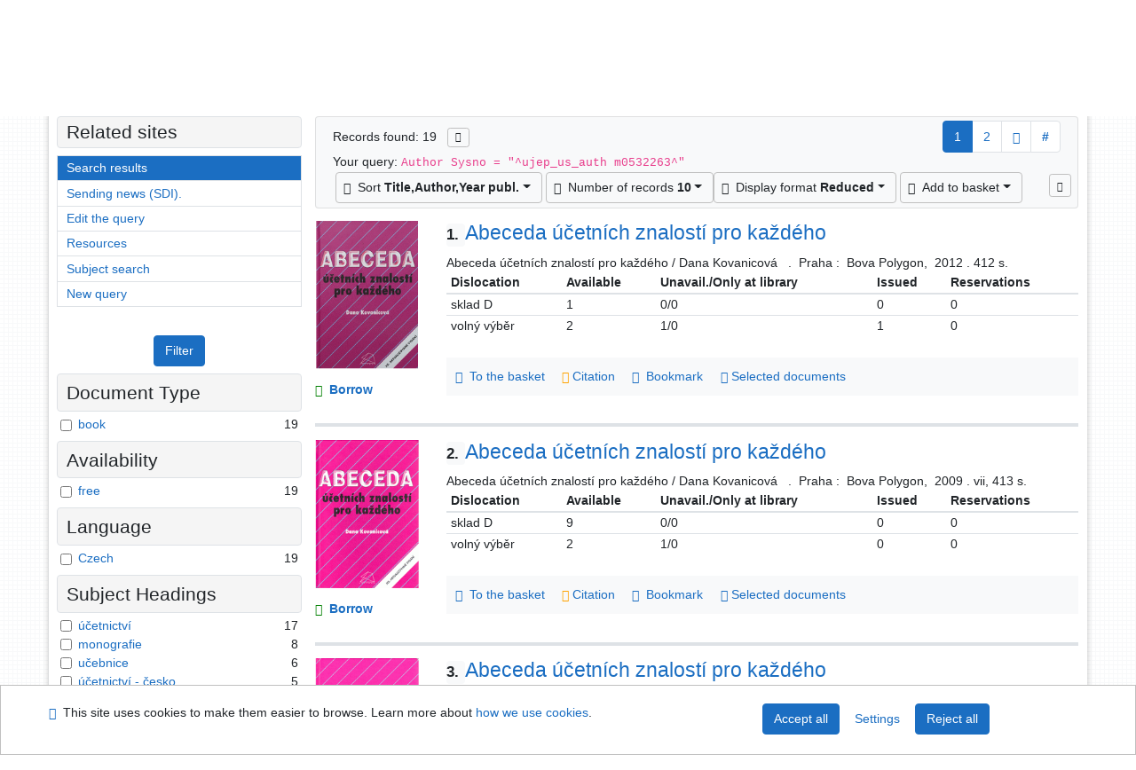

--- FILE ---
content_type: text/html; charset=utf-8
request_url: https://arl.ujep.cz/arl-ujep/en/result/?src=ujep_us_cat&field=AUK&term=%22%5Eujep_us_auth%5C*m0532263%5E%22&qt=zf&disp=Kovanicov%C3%A1%2C%20Dana%2C
body_size: 11711
content:

<!-- TPL: csp.templates2.parts.root -->
<!DOCTYPE html><html id="result" lang="en-GB" dir="ltr" class=""><head>

<!-- TPL: csp.templates2.parts.head -->
<meta name="viewport" content="width=device-width, initial-scale=1, shrink-to-fit=no"><meta charset="UTF-8"><meta id="ipac" name="author" content="IPAC: Cosmotron Slovakia, s.r.o. - www.cosmotron.sk" data-version="4.8.63a - 22.05.2025" data-login="0" data-ns="" data-url="https://arl.ujep.cz/i2/" data-ictx="ujep" data-skin="bs1" data-cachebuster="772" data-logbasket="0" data-elink="0" data-lang="en" data-country="GB" data-scrollup="" data-src="ujep_us_cat" data-cookie-choose=1 data-cookie-preferential=0 data-cookie-analytical=0 data-cookie-marketing=0 data-mainjs="">
<!-- TPL: csp.templates2.parts.metaog -->

<!-- TPL: csp.templates2.parts.metalink -->
<link rel="help" href="https://arl.ujep.cz/arl-ujep/en/help/?key=result" title="Help"><link rel="home" href="https://arl.ujep.cz/arl-ujep/en/result/"><link rel="alternate" hreflang="cs-CZ" href="https://arl.ujep.cz/arl-ujep/cs/vysledky/?&amp;iset=1"><link rel="alternate" hreflang="x-default" href="https://arl.ujep.cz/arl-ujep/cs/vysledky/?&amp;iset=1"><link rel="alternate" hreflang="en-GB" href="https://arl.ujep.cz/arl-ujep/en/result/?&amp;iset=1"><link rel="manifest" href="https://arl.ujep.cz/arl-ujep/en/webmanifest/" title="PWA"><link rel="license" href="https://arl.ujep.cz/arl-ujep/en/IPAC/?#ipac-copyright" title="Copyright"><link rel="contents" href="https://arl.ujep.cz/arl-ujep/en/site-map/" title="Site map"><link rel="search" id="opensearch" type="application/opensearchdescription+xml" href="https://arl.ujep.cz/arl-ujep/en/opensearch/?type=xml" title="IPAC J. E. Purkyne University Research Library" data-query="To install the OpenSearch search engine?">
<!-- TPL: csp.templates2.parts.metaapp -->
<meta name="mobile-web-app-capable" content="yes"><meta name="apple-mobile-web-app-capable" content="yes"><meta name="apple-mobile-web-app-title" content="J. E. Purkyne University Research Library"><meta name="apple-mobile-web-app-status-bar-style" content="#FFFFFF"><meta name="theme-color" content="#FFFFFF"><meta name="author" content="J. E. Purkyne University Research Library"><meta name="twitter:dnt" content="on">
<meta name="description" content="List of search results - J. E. Purkyne University Research Library  "><meta name="robots" content="index">
<!-- TPL: csp.templates2.parts.headcss -->
<link rel="preload" as="style" href="https://arl.ujep.cz/i2/css/bskin1.v-772.css"><link rel="stylesheet" href="https://arl.ujep.cz/i2/css/bskin1.v-772.css"><link rel="stylesheet" media="print" href="https://arl.ujep.cz/i2/css/print.v-772.css"><link rel="stylesheet" href="https://arl.ujep.cz/i2/user/ujep/css/buser.v-772.css">

<!-- TPL: csp.templates2.result.meta -->

<!-- TPL: csp.templates2.result.metaog -->

<!-- TPL: csp.templates2.result.metalink -->
<link rel="preconnect" href="https://cache2.obalkyknih.cz" crossorigin="anonymous"><link rel="dns-prefetch" href="https://cache2.obalkyknih.cz"><link rel="alternate" type="application/rss+xml" href="https://arl.ujep.cz/arl-ujep/en/result/?st=feed&amp;feed=rss&amp;field=AUK&amp;boolop1=and&amp;kvant==&amp;term=%22%5Eujep_us_auth%5C*m0532263%5E%22" title="Search results - RSS 2.0"><link rel="next" href="https://arl.ujep.cz/arl-ujep/en/result/?iset=1&amp;pg=2" title="next page"><link rel="prerender" href="https://arl.ujep.cz/arl-ujep/en/result/?iset=1&amp;pg=2" title="List of search results"><script data-main="https://arl.ujep.cz/i2/js/conf.result.v-772.js" src="https://arl.ujep.cz/i2/js/require.v-772.js"></script>
<!-- TPL: csp.templates2.parts.body -->
<title>
Search results | J. E. Purkyne University Research Library
</title>
</head>
<body class="nojs ujep_us_cat kinddefault">
<div id="body">
<div id="page" class="container">

<!-- TPL: csp.templates2.parts.accessibilitynav -->
<div id="accessibility-nav" class="sr-only sr-only-focusable" data-scrollup-title="Scroll to top of page"><nav aria-label="Skip navigtation">
<ul>
<li><a accesskey="0" href="#content">Go to content</a></li><li><a href="#nav">Go to menu</a></li><li><a href="https://arl.ujep.cz/arl-ujep/en/declaration-of-accessibility/?#content" accesskey="1" title="Accessibility declaration" aria-label="Accessibility declaration">Accessibility declaration</a></li></ul>
</nav>
</div>
<!-- TPL: csp.user.ujep.templates2.parts.header -->
<div id="header" class="container"><header>
<div class="row m-0"><div id="brand" class="col-lg-5 col-md-5 col-sm-6 col-12"><a href="https://knihovna.ujep.cz/en/" title="J. E. Purkyne University Research Library">J. E. Purkyne University Research Library</a></div><div id="logo" class="col-lg-3 col-md-2 col-sm-6 col-12"><a href="http://www.ujep.cz/" title="J. E. Purkyne University"><img src="https://arl.ujep.cz/i2/user/ujep/img/logo-en.svg" height="50" alt="logo UJEP"></a></div><div id="header-info-box" class="col-lg-4 col-md-12 col-sm-12 col-12 text-right"><div class="container">
<!-- TPL: csp.templates2.parts.languages -->
<div id="language" class="mb-2 lang"><div class="cs btn x first"><a dir="ltr" rel="alternate" href="https://arl.ujep.cz/arl-ujep/cs/vysledky/?&amp;iset=1" hreflang="cs-CZ" lang="cs-CZ" title="Česká verze" aria-label="Česká verze"><i aria-hidden="true" class="flag-cs"></i> Česky</a></div><div class="en btn active last"><a dir="ltr" rel="alternate" href="https://arl.ujep.cz/arl-ujep/en/result/?&amp;iset=1" hreflang="en-GB" lang="en-GB" title="English version" aria-label="English version"><i aria-hidden="true" class="flag-en"></i> English</a></div></div><div id="basket-info"><a href="https://arl.ujep.cz/arl-ujep/en/basket/" aria-live="polite" rel="nofollow" class="ibasket nav-link" title="Temporary set of records from search results in online catalogue stored for further handling" aria-label="Temporary set of records from search results in online catalogue stored for further handling"><i class="icon-basket" aria-hidden="true"></i>
In the basket (<output class="count">0</output>)</a></div></div></div></div></header>

<!-- TPL: csp.templates2.parts.mainmenu -->
<nav id="nav" class="navbar navbar-expand-lg"  aria-label="Main menu">
<button type="button" aria-label="Side menu" class="navbar-toggler collapsed btn-nav"  data-toggle="collapse" aria-controls="nav-aside" data-target="#nav-aside" id="btn-aside">
<i aria-hidden="true" class="icon-aside"></i>
</button>
<button type="button" aria-label="Main menu" class="navbar-toggler collapsed btn-nav" id="btn-nav" data-toggle="collapse" aria-controls="nav-main" data-target="#nav-main">
<i aria-hidden="true" class="icon-menu"></i>
</button>
<div class="collapse navbar-collapse" id="nav-main"><ul class="navbar-main navbar-nav mr-auto">
<li id="nav-search" class="first nav-item">
<a href="https://arl.ujep.cz/arl-ujep/en/index/" title="Search the online catalogue" aria-label="Search the online catalogue" rel="nofollow" class="nav-link">Search</a>
</li>
<li id="nav-account" class="nav-item">
<a href="https://arl.ujep.cz/arl-ujep/en/account/" title="User account information" aria-label="User account information" rel="nofollow" class="nav-link">Account</a>
</li>
<li id="nav-settings" class="nav-item">
<a href="https://arl.ujep.cz/arl-ujep/en/settings/" title="Settings" aria-label="Settings" rel="nofollow" class="nav-link">Account Settings</a>
</li>
<li id="nav-help" class="nav-item">
<a href="https://arl.ujep.cz/arl-ujep/en/help/?key=result" title="Online catalogue (IPAC) help" aria-label="Online catalogue (IPAC) help" class="nav-link">Help</a>
</li>

</ul>
<ul class="navbar-login navbar-nav">

<!-- TPL: csp.templates2.parts.menuaccount -->

<!-- TPL: csp.templates2.parts.ladenkalink -->
<li id="nav-login" class="nav-item"><a href="https://arl.ujep.cz/arl-ujep/en/login/?opal=result&amp;iset=1" class="nav-link " title="User login to online catalogue" aria-label="User login to online catalogue"><i aria-hidden="true" class="icon-user"></i>&nbsp; Login</a></li></ul>
</div></nav>
</div><main id="content">

<!-- TPL: csp.templates2.parts.breadcrumb -->
<script type="application/ld+json">
{
    "@context": "https://schema.org",
    "@graph": [{
        "@type": "WebSite",
        "@id": "https://arl.ujep.cz/arl-ujep/en/index/",
        "url": "https://arl.ujep.cz/arl-ujep/en/index/",
        "version": "4.8.63a - 22.05.2025",
        "name": "J. E. Purkyne University Research Library",
        "description": "List of search results - J. E. Purkyne University Research Library  ",
        "inLanguage": "en",
        "potentialAction": {
            "@type": "SearchAction",
            "target": "https://arl.ujep.cz/arl-ujep/en/result/?field=G&amp;search=Search&amp;term={q}",
            "query-input": "name=q"
        }
    }, {
        "@type": "WebPage",
        "@id": "https://arl.ujep.cz/arl-ujep/en/result/?field=AUK&amp;term=%22%5Eujep_us_auth%5C*m0532263%5E%22&amp;iset=1",
        "url": "https://arl.ujep.cz/arl-ujep/en/result/?field=AUK&amp;term=%22%5Eujep_us_auth%5C*m0532263%5E%22&amp;iset=1",
        "name": "Search results",
        "description": "List of search results - The University of Jan Evangelista Purkyně - Catalogue",
        "inLanguage": "en"
    }
    ,{
        "@type": "BreadcrumbList",
        "itemListElement": [
            {
            "@type": "ListItem",
            "position": 1,
            "item": {
                "@id": "https://arl.ujep.cz/arl-ujep/en/index/",
                "name": "Home page"
                }
            }
,            {
            "@type": "ListItem",
            "position": 3,
            "item": {
                "@id": "https://arl.ujep.cz/arl-ujep/en/result/?field=AUK&amp;term=%22%5Eujep_us_auth%5C*m0532263%5E%22&amp;iset=1",
                "name": "Search results"
                }
            }
        ]
    }
    ]
}
</script>

<!-- TPL: csp.templates2.parts.systemalert -->

<!-- TPL: csp.templates2.parts.ladenka -->

<!-- TPL: csp.templates2.result.main -->

<!-- TPL: csp.templates2.result.page -->
<div id="outer" class="row"><div id="bside"><div id="inner" class="container"><h1 class="sr-only">Search results</h1>
<!-- TPL: csp.templates2.result.paging -->
<div id="resultbox" class="card card-body bg-light"><div class="row"><div class="query-info col-sm-12 mt-2 col-xl-4">Records found: 19 &nbsp;
<span class="rssfeed"><a href="https://arl.ujep.cz/arl-ujep/en/result/?st=feed&amp;feed=rss&amp;sort=DEFAULT&amp;field=AUK&amp;boolop1=and&amp;kvant==&amp;term=%22%5Eujep_us_auth%5C*m0532263%5E%22" rel="nofollow" class="pt-0 mt-0 btn btn-sm btn-light mr-1" target="_blank" type="application/rss+xml" title="Search results - RSS 2.0" aria-label="Search results - RSS 2.0"><i class="icon-rss" aria-hidden="true" title="Search results - RSS 2.0"></i></a></span></div><div class="col-sm-12 col-xl-8">
<!-- TPL: csp.templates2.result.paginglist -->
<nav class="box-pagination" aria-label="Page navigation">
<ul class="pagination">
<li class="page-item active"><a class="page-link" aria-current="true" href="#" title="page 1">1</a></li><li class="page-item page-item-nr"><a href="https://arl.ujep.cz/arl-ujep/en/result/?pg=2&amp;iset=1" class="page-link" rel="nofollow" title="page 2" aria-label="page 2">2</a></li><li class="page-item page-item-next next"><a href="https://arl.ujep.cz/arl-ujep/en/result/?pg=2&amp;iset=1" class="page-link" rel="next" title="next page 2" aria-label="next page 2"><span class="icon-next" aria-hidden="true"></span></a></li><li class="page-item skip-page btn-group"><a class="page-link" href="#" title="Go to this page" aria-label="Go to this page"><b>#</b></a></li></ul>
</nav></div></div><div class="row"><div class="col-sm-12">Your query: <code>Author Sysno = &quot;^ujep_us_auth m0532263^&quot;</code>
</div></div><div class="row"><div class="col-12 "><div id="paginglist" data-spy='affix' data-toggle='sticky-onscroll'>
<!-- TPL: csp.templates2.result.formatting -->
<div id="nav-affix" class="navbar xsubmit justify-content-center"><div class="dropdown"><button aria-expanded="false" type="button" aria-haspopup="true" data-toggle="dropdown" class="btn btn-light mr-1 dropdown-toggle"  id="sort-a-dropdown-button"><i class="icon-sort" aria-hidden="true"></i>&nbsp;  Sort <b>Title,Author,Year publ.</b></button><ul aria-labelledby="sort-a-dropdown-button" id="sort-a" role="menu" class="dropdown-menu"><li role="presentation"><a href="https://arl.ujep.cz/arl-ujep/en/result/?sort=TIT_AUT_DATE&amp;iset=1" class="active dropdown-item" aria-current="true" rel="nofollow" title="Sort by: Title,Author,Year publ." aria-label="Sort by: Title,Author,Year publ." role="menuitem">Title,Author,Year publ.</a></li><li role="presentation"><a href="https://arl.ujep.cz/arl-ujep/en/result/?sort=TIT_DATE_AUT&amp;iset=1" class=" dropdown-item"  rel="nofollow" title="Sort by: Title,Year publ.,Author" aria-label="Sort by: Title,Year publ.,Author" role="menuitem">Title,Year publ.,Author</a></li><li role="presentation"><a href="https://arl.ujep.cz/arl-ujep/en/result/?sort=AUT_TIT_DATE&amp;iset=1" class=" dropdown-item"  rel="nofollow" title="Sort by: Document kind, author, title" aria-label="Sort by: Document kind, author, title" role="menuitem">Document kind, author, title</a></li><li role="presentation"><a href="https://arl.ujep.cz/arl-ujep/en/result/?sort=DK_TIT_AUT_DATE&amp;iset=1" class=" dropdown-item"  rel="nofollow" title="Sort by: Document kind,Title,Author,Year publ." aria-label="Sort by: Document kind,Title,Author,Year publ." role="menuitem">Document kind,Title,Author,Year publ.</a></li><li role="presentation"><a href="https://arl.ujep.cz/arl-ujep/en/result/?sort=DATE_TITLE_AU&amp;iset=1" class=" dropdown-item"  rel="nofollow" title="Sort by: Publication Year (descending), Title, Author" aria-label="Sort by: Publication Year (descending), Title, Author" role="menuitem">Publication Year (descending), Title, Author</a></li><li role="presentation"><a href="https://arl.ujep.cz/arl-ujep/en/result/?sort=DATE_AU_TITLE&amp;iset=1" class=" dropdown-item"  rel="nofollow" title="Sort by: Publication Year (descending), Author, Title" aria-label="Sort by: Publication Year (descending), Author, Title" role="menuitem">Publication Year (descending), Author, Title</a></li></ul></div><div class="dropdown"><button aria-expanded="false" type="button" aria-haspopup="true" data-toggle="dropdown" class="btn btn-light dropdown-toggle"  id="pagesize-a-dropdown-button"><i class="icon-list" aria-hidden="true"></i>&nbsp;  Number of records <b>10</b></button><ul aria-labelledby="pagesize-a-dropdown-button" id="pagesize-a" role="menu" class="dropdown-menu"><li role="presentation"><a href="https://arl.ujep.cz/arl-ujep/en/result/?pg=1&amp;pagesize=10&amp;iset=1" class="active dropdown-item" aria-current="true" rel="nofollow" title="Number of records 10" aria-label="Number of records 10" role="menuitem">10</a></li><li role="presentation"><a href="https://arl.ujep.cz/arl-ujep/en/result/?pg=1&amp;pagesize=20&amp;iset=1" class=" dropdown-item"  rel="nofollow" title="Number of records 20" aria-label="Number of records 20" role="menuitem">20</a></li><li role="presentation"><a href="https://arl.ujep.cz/arl-ujep/en/result/?pg=1&amp;pagesize=30&amp;iset=1" class=" dropdown-item"  rel="nofollow" title="Number of records 30" aria-label="Number of records 30" role="menuitem">30</a></li><li role="presentation"><a href="https://arl.ujep.cz/arl-ujep/en/result/?pg=1&amp;pagesize=50&amp;iset=1" class=" dropdown-item"  rel="nofollow" title="Number of records 50" aria-label="Number of records 50" role="menuitem">50</a></li><li role="presentation"><a href="https://arl.ujep.cz/arl-ujep/en/result/?pg=1&amp;pagesize=100&amp;iset=1" class=" dropdown-item"  rel="nofollow" title="Number of records 100" aria-label="Number of records 100" role="menuitem">100</a></li></ul></div><div class="dropdown"><button aria-expanded="false" type="button" aria-haspopup="true" data-toggle="dropdown" class="btn btn-light mr-1 dropdown-toggle"  id="format-a-dropdown-button"><i class="icon-show" aria-hidden="true"></i>&nbsp;  Display format <b>Reduced</b></button><ul aria-labelledby="format-a-dropdown-button" id="format-a" role="menu" class="dropdown-menu"><li role="presentation"><a href="https://arl.ujep.cz/arl-ujep/en/result/?zf=SHORT&amp;iset=1" class="active dropdown-item" aria-current="true" rel="nofollow" title="Format: Reduced" aria-label="Format: Reduced" role="menuitem">Reduced</a></li><li role="presentation"><a href="https://arl.ujep.cz/arl-ujep/en/result/?zf=UF_UJEP&amp;iset=1" class=" dropdown-item"  rel="nofollow" title="Format: Detail" aria-label="Format: Detail" role="menuitem">Detail</a></li><li role="presentation"><a href="https://arl.ujep.cz/arl-ujep/en/result/?zf=UFWA_UJEP&amp;iset=1" class=" dropdown-item"  rel="nofollow" title="Format: Detail with abstract" aria-label="Format: Detail with abstract" role="menuitem">Detail with abstract</a></li><li role="presentation"><a href="https://arl.ujep.cz/arl-ujep/en/result/?zf=ISBD_UJEP&amp;iset=1" class=" dropdown-item"  rel="nofollow" title="Format: ISBD" aria-label="Format: ISBD" role="menuitem">ISBD</a></li><li role="presentation"><a href="https://arl.ujep.cz/arl-ujep/en/result/?zf=TF_ISO_UJEP&amp;iset=1" class=" dropdown-item"  rel="nofollow" title="Format: ISO690" aria-label="Format: ISO690" role="menuitem">ISO690</a></li></ul></div><div class="dropdown"><button aria-expanded="false" type="button" aria-haspopup="true" data-toggle="dropdown" class="btn btn-light mr-1 dropdown-toggle"  id="basket-a-dropdown-button"><i class="icon-basket" aria-hidden="true"></i>&nbsp;  Add to basket</button><ul aria-labelledby="basket-a-dropdown-button" id="basket-a" role="menu" class="dropdown-menu"><li role="presentation"><a href="https://arl.ujep.cz/arl-ujep/en/result/?scope_pg=1&amp;pg=1&amp;record=ujep_us_cat*0172133&amp;record=ujep_us_cat*0119491&amp;record=ujep_us_cat*m0300066&amp;record=ujep_us_cat*m0300065&amp;record=ujep_us_cat*m0300064&amp;record=ujep_us_cat*m0300063&amp;record=ujep_us_cat*m0300062&amp;record=ujep_us_cat*m0300061&amp;record=ujep_us_cat*m0500929&amp;record=ujep_us_cat*m0304591&amp;iset=1" rel="nofollow" title="Add to basket the whole page" aria-label="Add to basket the whole page" role="menuitem" class="dropdown-item"> the whole page</a></li><li role="presentation"><a href="https://arl.ujep.cz/arl-ujep/en/result/?scope_set=1&amp;pg=1&amp;iset=1" rel="nofollow" title="Add to basket  the whole set" aria-label="Add to basket  the whole set" role="menuitem" class="dropdown-item">  the whole set</a></li></ul></div><a href="https://arl.ujep.cz/arl-ujep/en/basket/" aria-live="polite" rel="nofollow" class="btn btn-light d-none d-sm-none ibasket" title="Temporary set of records from search results in online catalogue stored for further handling" aria-label="Temporary set of records from search results in online catalogue stored for further handling"><i class="icon-basket" aria-hidden="true"></i>
&nbsp;In the basket (<span class="count">0</span>)</a></div><div id="btn-affix" data-title2="Detach the results display panel" data-title="Pin the results display panel at the top"></div></div></div></div></div>
<!-- TPL: csp.templates2.result.info -->
<div id="result-body" data-from-item=""><ol id="result-items" class="list-group" start="1">

<!-- TPL: csp.templates2.result.zshort -->
<li data-idx="ujep_us_cat*0172133" id="item-ujep_us_cat0172133" class="list-group-item result-item odd zf-short ujep_us_cat "><div class="li-row row"><div class="format col-sm-10"><div class="row"><div class="col-sm-12">
<!-- TPL: csp.templates2.result.headline -->
<h2 class="h3">
<a href="https://arl.ujep.cz/arl-ujep/en/detail-ujep_us_cat-0172133-Abeceda-ucetnich-znalosti-pro-kazdeho/?disprec=1&amp;iset=1" title="Detailed record view: Abeceda účetních znalostí pro každého" aria-label="Detailed record view: Abeceda účetních znalostí pro každého"><span class="nr badge badge-light">1.</span>Abeceda účetních znalostí pro každého</a></h2></div></div><div class="col-request d-md-block d-lg-none">
<!-- TPL: csp.templates2.result.request -->
<a href="https://arl.ujep.cz/arl-ujep/en/reservation/?idx=ujep_us_cat*0172133&amp;disprec=1&amp;iset=1" rel="nofollow" class="reservation available nav-link" data-modal-login="1" title="Request or reservation" aria-label="Request or reservation"><i aria-hidden="true" class="icon-request"></i>&nbsp; Borrow</a></div><div class="zf"><!-- zf: SHORT: -->
<!-- TPL: csp.templates2.zf.empty -->
<div class="zf-empty">        
        Abeceda účetních znalostí pro každého / Dana Kovanicová
        &nbsp;
        .
        &nbsp;Praha :
        &nbsp;Bova Polygon,
        &nbsp;2012
        .&nbsp;412 s.
</div></div><!-- zf: SHORT:2 -->
<!-- TPL: csp.templates2.zf.css -->

<!-- TPL: csp.templates2.zf.table -->
<div class="table-responsive">
<!-- div data-id="toolbar-t#(node)#t2#(data("ZFVERSION")_$li(item1,3))#"></div --><table id="t1t22b_holdings_mat" data-data-toolbar="#toolbar-t1t22b_holdings_mat" data-check-on-init="true" data-btn-resize="true" data-mobile-responsive="true" class="table table-sm zfTF2 b_holdings_mat">
<col class="col1"><col class="col2"><col class="col3"><col class="col4"><col class="col5">
<!-- TPL: csp.templates2.zf.table -->
<thead>
<tr class="even x">
<th scope="col" data-sortable="true">Dislocation</th><th scope="col" data-sortable="true"> Available </th><th scope="col" data-sortable="true">Unavail./Only at library</th><th scope="col" data-sortable="true"> Issued </th><th scope="col" data-sortable="true">Reservations</th></tr>
</thead>

<!-- TPL: csp.templates2.zf.table -->
<tr class="odd x">
<td>sklad D</td><td>1</td><td>0/0</td><td>0</td><td>0</td></tr> 

<!-- TPL: csp.templates2.zf.table -->
<tr class="even x">
<td>volný výběr</td><td>2</td><td>1/0</td><td>1</td><td>0</td></tr> 

<!-- TPL: csp.templates2.zf.table -->
</table></div>

<!-- TPL: csp.templates2.detail.myloans -->

<!-- TPL: csp.templates2.result.operations -->
<div class="nav5"><nav class="navbar bg-light pl-0" aria-label="Links to Record">
<ul class="nav nav-pills">
<li class="basket nav-item" aria-live="assertive"><a href="https://arl.ujep.cz/arl-ujep/en/basket/?idx=ujep_us_cat*0172133&amp;add=1" rel="nofollow" role="button" data-idx="ujep_us_cat*0172133" aria-controls="basket-info" aria-label="Add to the basket: Abeceda účetních znalostí pro každého" title="Add to the basket: Abeceda účetních znalostí pro každého" class="addcart nav-link"><i aria-hidden="true" class="icon-basket"></i>&nbsp; To the basket</a></li><li class="citacepro nav-item"><a href="#result-citacepro-1" data-toggle="modal" class="nav-link" role="button"><i aria-hidden="true" class="icon-citace"></i>&nbsp;Citation</a></li><li class="bookmark nav-item"><a href="https://arl.ujep.cz/arl-ujep/en/bookmark/?idx=ujep_us_cat*0172133&amp;disprec=1&amp;iset=1" rel="nofollow" class="nav-link" title="Tool for further record proceeding: Abeceda účetních znalostí pro každého" aria-label="Tool for further record proceeding: Abeceda účetních znalostí pro každého"><i aria-hidden="true" class="icon-bookmark"></i>&nbsp; Bookmark</a></li><li class="comment nav-item">
<!-- TPL: csp.templates2.rating.operation -->
</li><li class="mydoc nav-item"><a href="https://arl.ujep.cz/arl-ujep/en/selected-documents/?idx=ujep_us_cat*0172133&amp;f_new=1&amp;iset=1" data-modal-login="1" rel="nofollow" class="nav-link" title="List and administration of user&#39;s documents: Abeceda účetních znalostí pro každého" aria-label="List and administration of user&#39;s documents: Abeceda účetních znalostí pro každého"><i aria-hidden="true" class="icon-mydocuments"></i>&nbsp;Selected documents</a></li></ul>
</nav>
</div><div class="modal fade"  id="result-citacepro-1"  tabindex="-1" role="dialog" aria-labelledby="result-citacepro-1-modal-title" aria-hidden="true"><div class="modal-dialog modal-md" role="document"><div class="modal-content"><div class="modal-header "><h1 class="modal-title h3 w-100" id="result-citacepro-1-modal-title">Citation </h1><button type="button" class="close" data-dismiss="modal" aria-label="Close"><span aria-hidden="true">&times;</span></button></div><div class="modal-body">
<!-- TPL: csp.templates2.citacepro.detail -->
<div role="form" class="citace-pro" id="result-citacepro-1-form" data-action="https://www.citacepro.com/api/arl/citace?db=UjepUsCat&amp;id=0172133&amp;server=arl.ujep.cz/i2/i2.ws.cls&amp;ssl=1"><div class="citace-inner">    <output class="citace-result"></output>
<div class="form-inline"><div class="form-group"><div class="input-group"><div class="input-group-prepend input-group-text"><label for="citace-format1"><a href="https://www.citacepro.com/api/arl/citace?db=UjepUsCat&amp;id=0172133&amp;server=arl.ujep.cz/i2/i2.ws.cls&amp;ssl=1&amp;redirect=1" class="citace-link"><i aria-hidden="true" class="icon-citace"></i> <span class="citacebrand"><b>citace</b> PRO</span></a></label>
</div><select name="format" id="citace-format1" class="citace-format form-control"><option value="">Choice</option><option value="csn">ČSN ISO 690</option>
<option value="harvard">Harvard</option>
<option value="niso">NISO/ANSI Z39.29 (2005)</option>
<option value="mla">MLA (7th edition)</option>
<option value="turbian">Turabian (7th edition)</option>
<option value="chicago">Chicago (16th edition)</option>
<option value="ieee">IEEE</option>
<option value="cse">CSE</option>
<option value="cseny">CSE NY</option>
<option value="apa">APA</option>
<option value="iso">ISO 690</option>
</select></div></div></div><span class="citace-loader"></span></div></div></div><div class="modal-footer"><button type="button" class="btn btn-light" data-dismiss="modal" aria-label="Close">Close</button></div></div></div></div></div><div class="aside col-sm-2">
<!-- TPL: csp.user.ujep.templates2.result.image -->
<div class="img"><a href="https://arl.ujep.cz/arl-ujep/en/detail-ujep_us_cat-0172133-Abeceda-ucetnich-znalosti-pro-kazdeho/?disprec=1&amp;iset=1" title="Detailed record view: Abeceda účetních znalostí pro každého" data-gallery="" aria-label="Detailed record view: Abeceda účetních znalostí pro každého"><img class="photo img-fluid" alt="Abeceda účetních znalostí pro každého" title="Detailed record view: Abeceda účetních znalostí pro každého"  src="https://cache1.obalkyknih.cz/file/cover/753353/medium?keywords=%22%20ujep%20us%20auth%20m0532263%20%22"></a></div><div class="d-none d-lg-block">
<!-- TPL: csp.templates2.result.request -->
<a href="https://arl.ujep.cz/arl-ujep/en/reservation/?idx=ujep_us_cat*0172133&amp;disprec=1&amp;iset=1" rel="nofollow" class="reservation available nav-link" data-modal-login="1" title="Request or reservation" aria-label="Request or reservation"><i aria-hidden="true" class="icon-request"></i>&nbsp; Borrow</a></div></div></div></li><li data-idx="ujep_us_cat*0119491" id="item-ujep_us_cat0119491" class="list-group-item result-item even zf-short ujep_us_cat "><div class="li-row row"><div class="format col-sm-10"><div class="row"><div class="col-sm-12">
<!-- TPL: csp.templates2.result.headline -->
<h2 class="h3">
<a href="https://arl.ujep.cz/arl-ujep/en/detail-ujep_us_cat-0119491-Abeceda-ucetnich-znalosti-pro-kazdeho/?disprec=2&amp;iset=1" title="Detailed record view: Abeceda účetních znalostí pro každého" aria-label="Detailed record view: Abeceda účetních znalostí pro každého"><span class="nr badge badge-light">2.</span>Abeceda účetních znalostí pro každého</a></h2></div></div><div class="col-request d-md-block d-lg-none">
<!-- TPL: csp.templates2.result.request -->
<a href="https://arl.ujep.cz/arl-ujep/en/reservation/?idx=ujep_us_cat*0119491&amp;disprec=2&amp;iset=1" rel="nofollow" class="reservation available nav-link" data-modal-login="1" title="Request or reservation" aria-label="Request or reservation"><i aria-hidden="true" class="icon-request"></i>&nbsp; Borrow</a></div><div class="zf"><!-- zf: SHORT: -->
<!-- TPL: csp.templates2.zf.empty -->
<div class="zf-empty">        
        Abeceda účetních znalostí pro každého / Dana Kovanicová
        &nbsp;
        .
        &nbsp;Praha :
        &nbsp;Bova Polygon,
        &nbsp;2009
        .&nbsp;vii, 413 s.
</div></div><!-- zf: SHORT:2 -->
<!-- TPL: csp.templates2.zf.css -->

<!-- TPL: csp.templates2.zf.table -->
<div class="table-responsive">
<!-- div data-id="toolbar-t#(node)#t2#(data("ZFVERSION")_$li(item1,3))#"></div --><table id="t2t22b_holdings_mat" data-data-toolbar="#toolbar-t2t22b_holdings_mat" data-check-on-init="true" data-btn-resize="true" data-mobile-responsive="true" class="table table-sm zfTF2 b_holdings_mat">
<col class="col1"><col class="col2"><col class="col3"><col class="col4"><col class="col5">
<!-- TPL: csp.templates2.zf.table -->
<thead>
<tr class="even x">
<th scope="col" data-sortable="true">Dislocation</th><th scope="col" data-sortable="true"> Available </th><th scope="col" data-sortable="true">Unavail./Only at library</th><th scope="col" data-sortable="true"> Issued </th><th scope="col" data-sortable="true">Reservations</th></tr>
</thead>

<!-- TPL: csp.templates2.zf.table -->
<tr class="odd x">
<td>sklad D</td><td>9</td><td>0/0</td><td>0</td><td>0</td></tr> 

<!-- TPL: csp.templates2.zf.table -->
<tr class="even x">
<td>volný výběr</td><td>2</td><td>1/0</td><td>0</td><td>0</td></tr> 

<!-- TPL: csp.templates2.zf.table -->
</table></div>

<!-- TPL: csp.templates2.detail.myloans -->

<!-- TPL: csp.templates2.result.operations -->
<div class="nav5"><nav class="navbar bg-light pl-0" aria-label="Links to Record">
<ul class="nav nav-pills">
<li class="basket nav-item" aria-live="assertive"><a href="https://arl.ujep.cz/arl-ujep/en/basket/?idx=ujep_us_cat*0119491&amp;add=1" rel="nofollow" role="button" data-idx="ujep_us_cat*0119491" aria-controls="basket-info" aria-label="Add to the basket: Abeceda účetních znalostí pro každého" title="Add to the basket: Abeceda účetních znalostí pro každého" class="addcart nav-link"><i aria-hidden="true" class="icon-basket"></i>&nbsp; To the basket</a></li><li class="citacepro nav-item"><a href="#result-citacepro-2" data-toggle="modal" class="nav-link" role="button"><i aria-hidden="true" class="icon-citace"></i>&nbsp;Citation</a></li><li class="bookmark nav-item"><a href="https://arl.ujep.cz/arl-ujep/en/bookmark/?idx=ujep_us_cat*0119491&amp;disprec=2&amp;iset=1" rel="nofollow" class="nav-link" title="Tool for further record proceeding: Abeceda účetních znalostí pro každého" aria-label="Tool for further record proceeding: Abeceda účetních znalostí pro každého"><i aria-hidden="true" class="icon-bookmark"></i>&nbsp; Bookmark</a></li><li class="comment nav-item">
<!-- TPL: csp.templates2.rating.operation -->
</li><li class="mydoc nav-item"><a href="https://arl.ujep.cz/arl-ujep/en/selected-documents/?idx=ujep_us_cat*0119491&amp;f_new=1&amp;iset=1" data-modal-login="1" rel="nofollow" class="nav-link" title="List and administration of user&#39;s documents: Abeceda účetních znalostí pro každého" aria-label="List and administration of user&#39;s documents: Abeceda účetních znalostí pro každého"><i aria-hidden="true" class="icon-mydocuments"></i>&nbsp;Selected documents</a></li></ul>
</nav>
</div><div class="modal fade"  id="result-citacepro-2"  tabindex="-1" role="dialog" aria-labelledby="result-citacepro-2-modal-title" aria-hidden="true"><div class="modal-dialog modal-md" role="document"><div class="modal-content"><div class="modal-header "><h1 class="modal-title h3 w-100" id="result-citacepro-2-modal-title">Citation </h1><button type="button" class="close" data-dismiss="modal" aria-label="Close"><span aria-hidden="true">&times;</span></button></div><div class="modal-body">
<!-- TPL: csp.templates2.citacepro.detail -->
<div role="form" class="citace-pro" id="result-citacepro-2-form" data-action="https://www.citacepro.com/api/arl/citace?db=UjepUsCat&amp;id=0119491&amp;server=arl.ujep.cz/i2/i2.ws.cls&amp;ssl=1"><div class="citace-inner">    <output class="citace-result"></output>
<div class="form-inline"><div class="form-group"><div class="input-group"><div class="input-group-prepend input-group-text"><label for="citace-format2"><a href="https://www.citacepro.com/api/arl/citace?db=UjepUsCat&amp;id=0119491&amp;server=arl.ujep.cz/i2/i2.ws.cls&amp;ssl=1&amp;redirect=1" class="citace-link"><i aria-hidden="true" class="icon-citace"></i> <span class="citacebrand"><b>citace</b> PRO</span></a></label>
</div><select name="format" id="citace-format2" class="citace-format form-control"><option value="">Choice</option><option value="csn">ČSN ISO 690</option>
<option value="harvard">Harvard</option>
<option value="niso">NISO/ANSI Z39.29 (2005)</option>
<option value="mla">MLA (7th edition)</option>
<option value="turbian">Turabian (7th edition)</option>
<option value="chicago">Chicago (16th edition)</option>
<option value="ieee">IEEE</option>
<option value="cse">CSE</option>
<option value="cseny">CSE NY</option>
<option value="apa">APA</option>
<option value="iso">ISO 690</option>
</select></div></div></div><span class="citace-loader"></span></div></div></div><div class="modal-footer"><button type="button" class="btn btn-light" data-dismiss="modal" aria-label="Close">Close</button></div></div></div></div></div><div class="aside col-sm-2">
<!-- TPL: csp.user.ujep.templates2.result.image -->
<div class="img"><a href="https://arl.ujep.cz/arl-ujep/en/detail-ujep_us_cat-0119491-Abeceda-ucetnich-znalosti-pro-kazdeho/?disprec=2&amp;iset=1" title="Detailed record view: Abeceda účetních znalostí pro každého" data-gallery="" aria-label="Detailed record view: Abeceda účetních znalostí pro každého"><img class="photo img-fluid" alt="Abeceda účetních znalostí pro každého" title="Detailed record view: Abeceda účetních znalostí pro každého"  src="https://cache1.obalkyknih.cz/file/cover/301446/medium?keywords=%22%20ujep%20us%20auth%20m0532263%20%22"></a></div><div class="d-none d-lg-block">
<!-- TPL: csp.templates2.result.request -->
<a href="https://arl.ujep.cz/arl-ujep/en/reservation/?idx=ujep_us_cat*0119491&amp;disprec=2&amp;iset=1" rel="nofollow" class="reservation available nav-link" data-modal-login="1" title="Request or reservation" aria-label="Request or reservation"><i aria-hidden="true" class="icon-request"></i>&nbsp; Borrow</a></div></div></div></li><li data-idx="ujep_us_cat*m0300066" id="item-ujep_us_catm0300066" class="list-group-item result-item odd zf-short ujep_us_cat "><div class="li-row row"><div class="format col-sm-10"><div class="row"><div class="col-sm-12">
<!-- TPL: csp.templates2.result.headline -->
<h2 class="h3">
<a href="https://arl.ujep.cz/arl-ujep/en/detail-ujep_us_cat-m0300066-Abeceda-ucetnich-znalosti-pro-kazdeho/?disprec=3&amp;iset=1" title="Detailed record view: Abeceda účetních znalostí pro každého" aria-label="Detailed record view: Abeceda účetních znalostí pro každého"><span class="nr badge badge-light">3.</span>Abeceda účetních znalostí pro každého</a></h2></div></div><div class="col-request d-md-block d-lg-none">
<!-- TPL: csp.templates2.result.request -->
<a href="https://arl.ujep.cz/arl-ujep/en/reservation/?idx=ujep_us_cat*m0300066&amp;disprec=3&amp;iset=1" rel="nofollow" class="reservation available nav-link" data-modal-login="1" title="Request or reservation" aria-label="Request or reservation"><i aria-hidden="true" class="icon-request"></i>&nbsp; Borrow</a></div><div class="zf"><!-- zf: SHORT: -->
<!-- TPL: csp.templates2.zf.empty -->
<div class="zf-empty">        
        Abeceda účetních znalostí pro každého / Dana Kovanicová
        &nbsp;
        .
        &nbsp;Praha :
        &nbsp;Ivana Hexnerová - BOVA POLYGON,
        &nbsp;2007
        .&nbsp;416 s.
</div></div><!-- zf: SHORT:2 -->
<!-- TPL: csp.templates2.zf.css -->

<!-- TPL: csp.templates2.zf.table -->
<div class="table-responsive">
<!-- div data-id="toolbar-t#(node)#t2#(data("ZFVERSION")_$li(item1,3))#"></div --><table id="t3t22b_holdings_mat" data-data-toolbar="#toolbar-t3t22b_holdings_mat" data-check-on-init="true" data-btn-resize="true" data-mobile-responsive="true" class="table table-sm zfTF2 b_holdings_mat">
<col class="col1"><col class="col2"><col class="col3"><col class="col4"><col class="col5">
<!-- TPL: csp.templates2.zf.table -->
<thead>
<tr class="even x">
<th scope="col" data-sortable="true">Dislocation</th><th scope="col" data-sortable="true"> Available </th><th scope="col" data-sortable="true">Unavail./Only at library</th><th scope="col" data-sortable="true"> Issued </th><th scope="col" data-sortable="true">Reservations</th></tr>
</thead>

<!-- TPL: csp.templates2.zf.table -->
<tr class="odd x">
<td>sklad D</td><td>5</td><td>0/0</td><td>0</td><td>0</td></tr> 

<!-- TPL: csp.templates2.zf.table -->
<tr class="even x">
<td>volný výběr</td><td>2</td><td>0/0</td><td>0</td><td>0</td></tr> 

<!-- TPL: csp.templates2.zf.table -->
</table></div>

<!-- TPL: csp.templates2.detail.myloans -->

<!-- TPL: csp.templates2.result.operations -->
<div class="nav5"><nav class="navbar bg-light pl-0" aria-label="Links to Record">
<ul class="nav nav-pills">
<li class="basket nav-item" aria-live="assertive"><a href="https://arl.ujep.cz/arl-ujep/en/basket/?idx=ujep_us_cat*m0300066&amp;add=1" rel="nofollow" role="button" data-idx="ujep_us_cat*m0300066" aria-controls="basket-info" aria-label="Add to the basket: Abeceda účetních znalostí pro každého" title="Add to the basket: Abeceda účetních znalostí pro každého" class="addcart nav-link"><i aria-hidden="true" class="icon-basket"></i>&nbsp; To the basket</a></li><li class="citacepro nav-item"><a href="#result-citacepro-3" data-toggle="modal" class="nav-link" role="button"><i aria-hidden="true" class="icon-citace"></i>&nbsp;Citation</a></li><li class="bookmark nav-item"><a href="https://arl.ujep.cz/arl-ujep/en/bookmark/?idx=ujep_us_cat*m0300066&amp;disprec=3&amp;iset=1" rel="nofollow" class="nav-link" title="Tool for further record proceeding: Abeceda účetních znalostí pro každého" aria-label="Tool for further record proceeding: Abeceda účetních znalostí pro každého"><i aria-hidden="true" class="icon-bookmark"></i>&nbsp; Bookmark</a></li><li class="comment nav-item">
<!-- TPL: csp.templates2.rating.operation -->
</li><li class="mydoc nav-item"><a href="https://arl.ujep.cz/arl-ujep/en/selected-documents/?idx=ujep_us_cat*m0300066&amp;f_new=1&amp;iset=1" data-modal-login="1" rel="nofollow" class="nav-link" title="List and administration of user&#39;s documents: Abeceda účetních znalostí pro každého" aria-label="List and administration of user&#39;s documents: Abeceda účetních znalostí pro každého"><i aria-hidden="true" class="icon-mydocuments"></i>&nbsp;Selected documents</a></li></ul>
</nav>
</div><div class="modal fade"  id="result-citacepro-3"  tabindex="-1" role="dialog" aria-labelledby="result-citacepro-3-modal-title" aria-hidden="true"><div class="modal-dialog modal-md" role="document"><div class="modal-content"><div class="modal-header "><h1 class="modal-title h3 w-100" id="result-citacepro-3-modal-title">Citation </h1><button type="button" class="close" data-dismiss="modal" aria-label="Close"><span aria-hidden="true">&times;</span></button></div><div class="modal-body">
<!-- TPL: csp.templates2.citacepro.detail -->
<div role="form" class="citace-pro" id="result-citacepro-3-form" data-action="https://www.citacepro.com/api/arl/citace?db=UjepUsCat&amp;id=m0300066&amp;server=arl.ujep.cz/i2/i2.ws.cls&amp;ssl=1"><div class="citace-inner">    <output class="citace-result"></output>
<div class="form-inline"><div class="form-group"><div class="input-group"><div class="input-group-prepend input-group-text"><label for="citace-format3"><a href="https://www.citacepro.com/api/arl/citace?db=UjepUsCat&amp;id=m0300066&amp;server=arl.ujep.cz/i2/i2.ws.cls&amp;ssl=1&amp;redirect=1" class="citace-link"><i aria-hidden="true" class="icon-citace"></i> <span class="citacebrand"><b>citace</b> PRO</span></a></label>
</div><select name="format" id="citace-format3" class="citace-format form-control"><option value="">Choice</option><option value="csn">ČSN ISO 690</option>
<option value="harvard">Harvard</option>
<option value="niso">NISO/ANSI Z39.29 (2005)</option>
<option value="mla">MLA (7th edition)</option>
<option value="turbian">Turabian (7th edition)</option>
<option value="chicago">Chicago (16th edition)</option>
<option value="ieee">IEEE</option>
<option value="cse">CSE</option>
<option value="cseny">CSE NY</option>
<option value="apa">APA</option>
<option value="iso">ISO 690</option>
</select></div></div></div><span class="citace-loader"></span></div></div></div><div class="modal-footer"><button type="button" class="btn btn-light" data-dismiss="modal" aria-label="Close">Close</button></div></div></div></div></div><div class="aside col-sm-2">
<!-- TPL: csp.user.ujep.templates2.result.image -->
<div class="img"><a href="https://arl.ujep.cz/arl-ujep/en/detail-ujep_us_cat-m0300066-Abeceda-ucetnich-znalosti-pro-kazdeho/?disprec=3&amp;iset=1" title="Detailed record view: Abeceda účetních znalostí pro každého" data-gallery="" aria-label="Detailed record view: Abeceda účetních znalostí pro každého"><img class="photo img-fluid" alt="Abeceda účetních znalostí pro každého" title="Detailed record view: Abeceda účetních znalostí pro každého" loading="lazy" src="https://cache1.obalkyknih.cz/file/cover/3218479/medium?keywords=%22%20ujep%20us%20auth%20m0532263%20%22"></a></div><div class="d-none d-lg-block">
<!-- TPL: csp.templates2.result.request -->
<a href="https://arl.ujep.cz/arl-ujep/en/reservation/?idx=ujep_us_cat*m0300066&amp;disprec=3&amp;iset=1" rel="nofollow" class="reservation available nav-link" data-modal-login="1" title="Request or reservation" aria-label="Request or reservation"><i aria-hidden="true" class="icon-request"></i>&nbsp; Borrow</a></div></div></div></li><li data-idx="ujep_us_cat*m0300065" id="item-ujep_us_catm0300065" class="list-group-item result-item even zf-short ujep_us_cat "><div class="li-row row"><div class="format col-sm-10"><div class="row"><div class="col-sm-12">
<!-- TPL: csp.templates2.result.headline -->
<h2 class="h3">
<a href="https://arl.ujep.cz/arl-ujep/en/detail-ujep_us_cat-m0300065-Abeceda-ucetnich-znalosti-pro-kazdeho/?disprec=4&amp;iset=1" title="Detailed record view: Abeceda účetních znalostí pro každého" aria-label="Detailed record view: Abeceda účetních znalostí pro každého"><span class="nr badge badge-light">4.</span>Abeceda účetních znalostí pro každého</a></h2></div></div><div class="col-request d-md-block d-lg-none">
<!-- TPL: csp.templates2.result.request -->
<a href="https://arl.ujep.cz/arl-ujep/en/reservation/?idx=ujep_us_cat*m0300065&amp;disprec=4&amp;iset=1" rel="nofollow" class="reservation available nav-link" data-modal-login="1" title="Request or reservation" aria-label="Request or reservation"><i aria-hidden="true" class="icon-request"></i>&nbsp; Borrow</a></div><div class="zf"><!-- zf: SHORT: -->
<!-- TPL: csp.templates2.zf.empty -->
<div class="zf-empty">        
        Abeceda účetních znalostí pro každého / Dana Kovanicová
        &nbsp;
        .
        &nbsp;Praha :
        &nbsp;Ivana Hexnerová - BOVA POLYGON,
        &nbsp;2006
        .&nbsp;418 s.
</div></div><!-- zf: SHORT:2 -->
<!-- TPL: csp.templates2.zf.css -->

<!-- TPL: csp.templates2.zf.table -->
<div class="table-responsive">
<!-- div data-id="toolbar-t#(node)#t2#(data("ZFVERSION")_$li(item1,3))#"></div --><table id="t4t22b_holdings_mat" data-data-toolbar="#toolbar-t4t22b_holdings_mat" data-check-on-init="true" data-btn-resize="true" data-mobile-responsive="true" class="table table-sm zfTF2 b_holdings_mat">
<col class="col1"><col class="col2"><col class="col3"><col class="col4"><col class="col5">
<!-- TPL: csp.templates2.zf.table -->
<thead>
<tr class="even x">
<th scope="col" data-sortable="true">Dislocation</th><th scope="col" data-sortable="true"> Available </th><th scope="col" data-sortable="true">Unavail./Only at library</th><th scope="col" data-sortable="true"> Issued </th><th scope="col" data-sortable="true">Reservations</th></tr>
</thead>

<!-- TPL: csp.templates2.zf.table -->
<tr class="odd x">
<td>sklad D</td><td>3</td><td>0/0</td><td>0</td><td>0</td></tr> 

<!-- TPL: csp.templates2.zf.table -->
<tr class="even x">
<td>volný výběr</td><td>2</td><td>0/0</td><td>0</td><td>0</td></tr> 

<!-- TPL: csp.templates2.zf.table -->
</table></div>

<!-- TPL: csp.templates2.detail.myloans -->

<!-- TPL: csp.templates2.result.operations -->
<div class="nav5"><nav class="navbar bg-light pl-0" aria-label="Links to Record">
<ul class="nav nav-pills">
<li class="basket nav-item" aria-live="assertive"><a href="https://arl.ujep.cz/arl-ujep/en/basket/?idx=ujep_us_cat*m0300065&amp;add=1" rel="nofollow" role="button" data-idx="ujep_us_cat*m0300065" aria-controls="basket-info" aria-label="Add to the basket: Abeceda účetních znalostí pro každého" title="Add to the basket: Abeceda účetních znalostí pro každého" class="addcart nav-link"><i aria-hidden="true" class="icon-basket"></i>&nbsp; To the basket</a></li><li class="citacepro nav-item"><a href="#result-citacepro-4" data-toggle="modal" class="nav-link" role="button"><i aria-hidden="true" class="icon-citace"></i>&nbsp;Citation</a></li><li class="bookmark nav-item"><a href="https://arl.ujep.cz/arl-ujep/en/bookmark/?idx=ujep_us_cat*m0300065&amp;disprec=4&amp;iset=1" rel="nofollow" class="nav-link" title="Tool for further record proceeding: Abeceda účetních znalostí pro každého" aria-label="Tool for further record proceeding: Abeceda účetních znalostí pro každého"><i aria-hidden="true" class="icon-bookmark"></i>&nbsp; Bookmark</a></li><li class="comment nav-item">
<!-- TPL: csp.templates2.rating.operation -->
</li><li class="mydoc nav-item"><a href="https://arl.ujep.cz/arl-ujep/en/selected-documents/?idx=ujep_us_cat*m0300065&amp;f_new=1&amp;iset=1" data-modal-login="1" rel="nofollow" class="nav-link" title="List and administration of user&#39;s documents: Abeceda účetních znalostí pro každého" aria-label="List and administration of user&#39;s documents: Abeceda účetních znalostí pro každého"><i aria-hidden="true" class="icon-mydocuments"></i>&nbsp;Selected documents</a></li></ul>
</nav>
</div><div class="modal fade"  id="result-citacepro-4"  tabindex="-1" role="dialog" aria-labelledby="result-citacepro-4-modal-title" aria-hidden="true"><div class="modal-dialog modal-md" role="document"><div class="modal-content"><div class="modal-header "><h1 class="modal-title h3 w-100" id="result-citacepro-4-modal-title">Citation </h1><button type="button" class="close" data-dismiss="modal" aria-label="Close"><span aria-hidden="true">&times;</span></button></div><div class="modal-body">
<!-- TPL: csp.templates2.citacepro.detail -->
<div role="form" class="citace-pro" id="result-citacepro-4-form" data-action="https://www.citacepro.com/api/arl/citace?db=UjepUsCat&amp;id=m0300065&amp;server=arl.ujep.cz/i2/i2.ws.cls&amp;ssl=1"><div class="citace-inner">    <output class="citace-result"></output>
<div class="form-inline"><div class="form-group"><div class="input-group"><div class="input-group-prepend input-group-text"><label for="citace-format4"><a href="https://www.citacepro.com/api/arl/citace?db=UjepUsCat&amp;id=m0300065&amp;server=arl.ujep.cz/i2/i2.ws.cls&amp;ssl=1&amp;redirect=1" class="citace-link"><i aria-hidden="true" class="icon-citace"></i> <span class="citacebrand"><b>citace</b> PRO</span></a></label>
</div><select name="format" id="citace-format4" class="citace-format form-control"><option value="">Choice</option><option value="csn">ČSN ISO 690</option>
<option value="harvard">Harvard</option>
<option value="niso">NISO/ANSI Z39.29 (2005)</option>
<option value="mla">MLA (7th edition)</option>
<option value="turbian">Turabian (7th edition)</option>
<option value="chicago">Chicago (16th edition)</option>
<option value="ieee">IEEE</option>
<option value="cse">CSE</option>
<option value="cseny">CSE NY</option>
<option value="apa">APA</option>
<option value="iso">ISO 690</option>
</select></div></div></div><span class="citace-loader"></span></div></div></div><div class="modal-footer"><button type="button" class="btn btn-light" data-dismiss="modal" aria-label="Close">Close</button></div></div></div></div></div><div class="aside col-sm-2">
<!-- TPL: csp.user.ujep.templates2.result.image -->
<div class="img"><a href="https://arl.ujep.cz/arl-ujep/en/detail-ujep_us_cat-m0300065-Abeceda-ucetnich-znalosti-pro-kazdeho/?disprec=4&amp;iset=1" title="Detailed record view: Abeceda účetních znalostí pro každého" data-gallery="" aria-label="Detailed record view: Abeceda účetních znalostí pro každého"><img class="type img-fluid" alt="book" src="https://arl.ujep.cz/i2/bs1/doc/book.png"></a></div><div class="d-none d-lg-block">
<!-- TPL: csp.templates2.result.request -->
<a href="https://arl.ujep.cz/arl-ujep/en/reservation/?idx=ujep_us_cat*m0300065&amp;disprec=4&amp;iset=1" rel="nofollow" class="reservation available nav-link" data-modal-login="1" title="Request or reservation" aria-label="Request or reservation"><i aria-hidden="true" class="icon-request"></i>&nbsp; Borrow</a></div></div></div></li><li data-idx="ujep_us_cat*m0300064" id="item-ujep_us_catm0300064" class="list-group-item result-item odd zf-short ujep_us_cat "><div class="li-row row"><div class="format col-sm-10"><div class="row"><div class="col-sm-12">
<!-- TPL: csp.templates2.result.headline -->
<h2 class="h3">
<a href="https://arl.ujep.cz/arl-ujep/en/detail-ujep_us_cat-m0300064-Abeceda-ucetnich-znalosti-pro-kazdeho/?disprec=5&amp;iset=1" title="Detailed record view: Abeceda účetních znalostí pro každého" aria-label="Detailed record view: Abeceda účetních znalostí pro každého"><span class="nr badge badge-light">5.</span>Abeceda účetních znalostí pro každého</a></h2></div></div><div class="col-request d-md-block d-lg-none">
<!-- TPL: csp.templates2.result.request -->
<a href="https://arl.ujep.cz/arl-ujep/en/reservation/?idx=ujep_us_cat*m0300064&amp;disprec=5&amp;iset=1" rel="nofollow" class="reservation available nav-link" data-modal-login="1" title="Request or reservation" aria-label="Request or reservation"><i aria-hidden="true" class="icon-request"></i>&nbsp; Borrow</a></div><div class="zf"><!-- zf: SHORT: -->
<!-- TPL: csp.templates2.zf.empty -->
<div class="zf-empty">        
        Abeceda účetních znalostí pro každého / Dana Kovanicová
        &nbsp;
        .
        &nbsp;Praha :
        &nbsp;Polygon,
        &nbsp;2004
        .&nbsp;417 s., 10 s. příl.
</div></div><!-- zf: SHORT:2 -->
<!-- TPL: csp.templates2.zf.css -->

<!-- TPL: csp.templates2.zf.table -->
<div class="table-responsive">
<!-- div data-id="toolbar-t#(node)#t2#(data("ZFVERSION")_$li(item1,3))#"></div --><table id="t5t22b_holdings_mat" data-data-toolbar="#toolbar-t5t22b_holdings_mat" data-check-on-init="true" data-btn-resize="true" data-mobile-responsive="true" class="table table-sm zfTF2 b_holdings_mat">
<col class="col1"><col class="col2"><col class="col3"><col class="col4"><col class="col5">
<!-- TPL: csp.templates2.zf.table -->
<thead>
<tr class="even x">
<th scope="col" data-sortable="true">Dislocation</th><th scope="col" data-sortable="true"> Available </th><th scope="col" data-sortable="true">Unavail./Only at library</th><th scope="col" data-sortable="true"> Issued </th><th scope="col" data-sortable="true">Reservations</th></tr>
</thead>

<!-- TPL: csp.templates2.zf.table -->
<tr class="odd x">
<td>sklad D</td><td>3</td><td>0/0</td><td>0</td><td>0</td></tr> 

<!-- TPL: csp.templates2.zf.table -->
<tr class="even x">
<td>volný výběr</td><td>2</td><td>0/0</td><td>0</td><td>0</td></tr> 

<!-- TPL: csp.templates2.zf.table -->
</table></div>

<!-- TPL: csp.templates2.detail.myloans -->

<!-- TPL: csp.templates2.result.operations -->
<div class="nav5"><nav class="navbar bg-light pl-0" aria-label="Links to Record">
<ul class="nav nav-pills">
<li class="basket nav-item" aria-live="assertive"><a href="https://arl.ujep.cz/arl-ujep/en/basket/?idx=ujep_us_cat*m0300064&amp;add=1" rel="nofollow" role="button" data-idx="ujep_us_cat*m0300064" aria-controls="basket-info" aria-label="Add to the basket: Abeceda účetních znalostí pro každého" title="Add to the basket: Abeceda účetních znalostí pro každého" class="addcart nav-link"><i aria-hidden="true" class="icon-basket"></i>&nbsp; To the basket</a></li><li class="citacepro nav-item"><a href="#result-citacepro-5" data-toggle="modal" class="nav-link" role="button"><i aria-hidden="true" class="icon-citace"></i>&nbsp;Citation</a></li><li class="bookmark nav-item"><a href="https://arl.ujep.cz/arl-ujep/en/bookmark/?idx=ujep_us_cat*m0300064&amp;disprec=5&amp;iset=1" rel="nofollow" class="nav-link" title="Tool for further record proceeding: Abeceda účetních znalostí pro každého" aria-label="Tool for further record proceeding: Abeceda účetních znalostí pro každého"><i aria-hidden="true" class="icon-bookmark"></i>&nbsp; Bookmark</a></li><li class="comment nav-item">
<!-- TPL: csp.templates2.rating.operation -->
</li><li class="mydoc nav-item"><a href="https://arl.ujep.cz/arl-ujep/en/selected-documents/?idx=ujep_us_cat*m0300064&amp;f_new=1&amp;iset=1" data-modal-login="1" rel="nofollow" class="nav-link" title="List and administration of user&#39;s documents: Abeceda účetních znalostí pro každého" aria-label="List and administration of user&#39;s documents: Abeceda účetních znalostí pro každého"><i aria-hidden="true" class="icon-mydocuments"></i>&nbsp;Selected documents</a></li></ul>
</nav>
</div><div class="modal fade"  id="result-citacepro-5"  tabindex="-1" role="dialog" aria-labelledby="result-citacepro-5-modal-title" aria-hidden="true"><div class="modal-dialog modal-md" role="document"><div class="modal-content"><div class="modal-header "><h1 class="modal-title h3 w-100" id="result-citacepro-5-modal-title">Citation </h1><button type="button" class="close" data-dismiss="modal" aria-label="Close"><span aria-hidden="true">&times;</span></button></div><div class="modal-body">
<!-- TPL: csp.templates2.citacepro.detail -->
<div role="form" class="citace-pro" id="result-citacepro-5-form" data-action="https://www.citacepro.com/api/arl/citace?db=UjepUsCat&amp;id=m0300064&amp;server=arl.ujep.cz/i2/i2.ws.cls&amp;ssl=1"><div class="citace-inner">    <output class="citace-result"></output>
<div class="form-inline"><div class="form-group"><div class="input-group"><div class="input-group-prepend input-group-text"><label for="citace-format5"><a href="https://www.citacepro.com/api/arl/citace?db=UjepUsCat&amp;id=m0300064&amp;server=arl.ujep.cz/i2/i2.ws.cls&amp;ssl=1&amp;redirect=1" class="citace-link"><i aria-hidden="true" class="icon-citace"></i> <span class="citacebrand"><b>citace</b> PRO</span></a></label>
</div><select name="format" id="citace-format5" class="citace-format form-control"><option value="">Choice</option><option value="csn">ČSN ISO 690</option>
<option value="harvard">Harvard</option>
<option value="niso">NISO/ANSI Z39.29 (2005)</option>
<option value="mla">MLA (7th edition)</option>
<option value="turbian">Turabian (7th edition)</option>
<option value="chicago">Chicago (16th edition)</option>
<option value="ieee">IEEE</option>
<option value="cse">CSE</option>
<option value="cseny">CSE NY</option>
<option value="apa">APA</option>
<option value="iso">ISO 690</option>
</select></div></div></div><span class="citace-loader"></span></div></div></div><div class="modal-footer"><button type="button" class="btn btn-light" data-dismiss="modal" aria-label="Close">Close</button></div></div></div></div></div><div class="aside col-sm-2">
<!-- TPL: csp.user.ujep.templates2.result.image -->
<div class="img"><a href="https://arl.ujep.cz/arl-ujep/en/detail-ujep_us_cat-m0300064-Abeceda-ucetnich-znalosti-pro-kazdeho/?disprec=5&amp;iset=1" title="Detailed record view: Abeceda účetních znalostí pro každého" data-gallery="" aria-label="Detailed record view: Abeceda účetních znalostí pro každého"><img class="photo img-fluid" alt="Abeceda účetních znalostí pro každého" title="Detailed record view: Abeceda účetních znalostí pro každého" loading="lazy" src="https://cache1.obalkyknih.cz/file/cover/6580/medium?keywords=%22%20ujep%20us%20auth%20m0532263%20%22"></a></div><div class="d-none d-lg-block">
<!-- TPL: csp.templates2.result.request -->
<a href="https://arl.ujep.cz/arl-ujep/en/reservation/?idx=ujep_us_cat*m0300064&amp;disprec=5&amp;iset=1" rel="nofollow" class="reservation available nav-link" data-modal-login="1" title="Request or reservation" aria-label="Request or reservation"><i aria-hidden="true" class="icon-request"></i>&nbsp; Borrow</a></div></div></div></li><li data-idx="ujep_us_cat*m0300063" id="item-ujep_us_catm0300063" class="list-group-item result-item even zf-short ujep_us_cat "><div class="li-row row"><div class="format col-sm-10"><div class="row"><div class="col-sm-12">
<!-- TPL: csp.templates2.result.headline -->
<h2 class="h3">
<a href="https://arl.ujep.cz/arl-ujep/en/detail-ujep_us_cat-m0300063-Abeceda-ucetnich-znalosti-pro-kazdeho/?disprec=6&amp;iset=1" title="Detailed record view: Abeceda účetních znalostí pro každého" aria-label="Detailed record view: Abeceda účetních znalostí pro každého"><span class="nr badge badge-light">6.</span>Abeceda účetních znalostí pro každého</a></h2></div></div><div class="col-request d-md-block d-lg-none">
<!-- TPL: csp.templates2.result.request -->
<a href="https://arl.ujep.cz/arl-ujep/en/reservation/?idx=ujep_us_cat*m0300063&amp;disprec=6&amp;iset=1" rel="nofollow" class="reservation available nav-link" data-modal-login="1" title="Request or reservation" aria-label="Request or reservation"><i aria-hidden="true" class="icon-request"></i>&nbsp; Borrow</a></div><div class="zf"><!-- zf: SHORT: -->
<!-- TPL: csp.templates2.zf.empty -->
<div class="zf-empty">        
        Abeceda účetních znalostí pro každého / Dana Kovanicová
        &nbsp;
        .
        &nbsp;Praha :
        &nbsp;Polygon,
        &nbsp;2003
        .&nbsp;415 s., 6 s. příl.
</div></div><!-- zf: SHORT:2 -->
<!-- TPL: csp.templates2.zf.css -->

<!-- TPL: csp.templates2.zf.table -->
<div class="table-responsive">
<!-- div data-id="toolbar-t#(node)#t2#(data("ZFVERSION")_$li(item1,3))#"></div --><table id="t6t22b_holdings_mat" data-data-toolbar="#toolbar-t6t22b_holdings_mat" data-check-on-init="true" data-btn-resize="true" data-mobile-responsive="true" class="table table-sm zfTF2 b_holdings_mat">
<col class="col1"><col class="col2"><col class="col3"><col class="col4"><col class="col5">
<!-- TPL: csp.templates2.zf.table -->
<thead>
<tr class="even x">
<th scope="col" data-sortable="true">Dislocation</th><th scope="col" data-sortable="true"> Available </th><th scope="col" data-sortable="true">Unavail./Only at library</th><th scope="col" data-sortable="true"> Issued </th><th scope="col" data-sortable="true">Reservations</th></tr>
</thead>

<!-- TPL: csp.templates2.zf.table -->
<tr class="odd x">
<td>sklad D</td><td>4</td><td>0/0</td><td>0</td><td>0</td></tr> 

<!-- TPL: csp.templates2.zf.table -->
<tr class="even x">
<td>volný výběr</td><td>2</td><td>0/0</td><td>0</td><td>0</td></tr> 

<!-- TPL: csp.templates2.zf.table -->
</table></div>

<!-- TPL: csp.templates2.detail.myloans -->

<!-- TPL: csp.templates2.result.operations -->
<div class="nav5"><nav class="navbar bg-light pl-0" aria-label="Links to Record">
<ul class="nav nav-pills">
<li class="basket nav-item" aria-live="assertive"><a href="https://arl.ujep.cz/arl-ujep/en/basket/?idx=ujep_us_cat*m0300063&amp;add=1" rel="nofollow" role="button" data-idx="ujep_us_cat*m0300063" aria-controls="basket-info" aria-label="Add to the basket: Abeceda účetních znalostí pro každého" title="Add to the basket: Abeceda účetních znalostí pro každého" class="addcart nav-link"><i aria-hidden="true" class="icon-basket"></i>&nbsp; To the basket</a></li><li class="citacepro nav-item"><a href="#result-citacepro-6" data-toggle="modal" class="nav-link" role="button"><i aria-hidden="true" class="icon-citace"></i>&nbsp;Citation</a></li><li class="bookmark nav-item"><a href="https://arl.ujep.cz/arl-ujep/en/bookmark/?idx=ujep_us_cat*m0300063&amp;disprec=6&amp;iset=1" rel="nofollow" class="nav-link" title="Tool for further record proceeding: Abeceda účetních znalostí pro každého" aria-label="Tool for further record proceeding: Abeceda účetních znalostí pro každého"><i aria-hidden="true" class="icon-bookmark"></i>&nbsp; Bookmark</a></li><li class="comment nav-item">
<!-- TPL: csp.templates2.rating.operation -->
</li><li class="mydoc nav-item"><a href="https://arl.ujep.cz/arl-ujep/en/selected-documents/?idx=ujep_us_cat*m0300063&amp;f_new=1&amp;iset=1" data-modal-login="1" rel="nofollow" class="nav-link" title="List and administration of user&#39;s documents: Abeceda účetních znalostí pro každého" aria-label="List and administration of user&#39;s documents: Abeceda účetních znalostí pro každého"><i aria-hidden="true" class="icon-mydocuments"></i>&nbsp;Selected documents</a></li></ul>
</nav>
</div><div class="modal fade"  id="result-citacepro-6"  tabindex="-1" role="dialog" aria-labelledby="result-citacepro-6-modal-title" aria-hidden="true"><div class="modal-dialog modal-md" role="document"><div class="modal-content"><div class="modal-header "><h1 class="modal-title h3 w-100" id="result-citacepro-6-modal-title">Citation </h1><button type="button" class="close" data-dismiss="modal" aria-label="Close"><span aria-hidden="true">&times;</span></button></div><div class="modal-body">
<!-- TPL: csp.templates2.citacepro.detail -->
<div role="form" class="citace-pro" id="result-citacepro-6-form" data-action="https://www.citacepro.com/api/arl/citace?db=UjepUsCat&amp;id=m0300063&amp;server=arl.ujep.cz/i2/i2.ws.cls&amp;ssl=1"><div class="citace-inner">    <output class="citace-result"></output>
<div class="form-inline"><div class="form-group"><div class="input-group"><div class="input-group-prepend input-group-text"><label for="citace-format6"><a href="https://www.citacepro.com/api/arl/citace?db=UjepUsCat&amp;id=m0300063&amp;server=arl.ujep.cz/i2/i2.ws.cls&amp;ssl=1&amp;redirect=1" class="citace-link"><i aria-hidden="true" class="icon-citace"></i> <span class="citacebrand"><b>citace</b> PRO</span></a></label>
</div><select name="format" id="citace-format6" class="citace-format form-control"><option value="">Choice</option><option value="csn">ČSN ISO 690</option>
<option value="harvard">Harvard</option>
<option value="niso">NISO/ANSI Z39.29 (2005)</option>
<option value="mla">MLA (7th edition)</option>
<option value="turbian">Turabian (7th edition)</option>
<option value="chicago">Chicago (16th edition)</option>
<option value="ieee">IEEE</option>
<option value="cse">CSE</option>
<option value="cseny">CSE NY</option>
<option value="apa">APA</option>
<option value="iso">ISO 690</option>
</select></div></div></div><span class="citace-loader"></span></div></div></div><div class="modal-footer"><button type="button" class="btn btn-light" data-dismiss="modal" aria-label="Close">Close</button></div></div></div></div></div><div class="aside col-sm-2">
<!-- TPL: csp.user.ujep.templates2.result.image -->
<div class="img"><a href="https://arl.ujep.cz/arl-ujep/en/detail-ujep_us_cat-m0300063-Abeceda-ucetnich-znalosti-pro-kazdeho/?disprec=6&amp;iset=1" title="Detailed record view: Abeceda účetních znalostí pro každého" data-gallery="" aria-label="Detailed record view: Abeceda účetních znalostí pro každého"><img class="photo img-fluid" alt="Abeceda účetních znalostí pro každého" title="Detailed record view: Abeceda účetních znalostí pro každého" loading="lazy" src="https://cache1.obalkyknih.cz/file/cover/3218475/medium?keywords=%22%20ujep%20us%20auth%20m0532263%20%22"></a></div><div class="d-none d-lg-block">
<!-- TPL: csp.templates2.result.request -->
<a href="https://arl.ujep.cz/arl-ujep/en/reservation/?idx=ujep_us_cat*m0300063&amp;disprec=6&amp;iset=1" rel="nofollow" class="reservation available nav-link" data-modal-login="1" title="Request or reservation" aria-label="Request or reservation"><i aria-hidden="true" class="icon-request"></i>&nbsp; Borrow</a></div></div></div></li><li data-idx="ujep_us_cat*m0300062" id="item-ujep_us_catm0300062" class="list-group-item result-item odd zf-short ujep_us_cat "><div class="li-row row"><div class="format col-sm-10"><div class="row"><div class="col-sm-12">
<!-- TPL: csp.templates2.result.headline -->
<h2 class="h3">
<a href="https://arl.ujep.cz/arl-ujep/en/detail-ujep_us_cat-m0300062-Abeceda-ucetnich-znalosti-pro-kazdeho/?disprec=7&amp;iset=1" title="Detailed record view: Abeceda účetních znalostí pro každého" aria-label="Detailed record view: Abeceda účetních znalostí pro každého"><span class="nr badge badge-light">7.</span>Abeceda účetních znalostí pro každého</a></h2></div></div><div class="col-request d-md-block d-lg-none">
<!-- TPL: csp.templates2.result.request -->
<a href="https://arl.ujep.cz/arl-ujep/en/reservation/?idx=ujep_us_cat*m0300062&amp;disprec=7&amp;iset=1" rel="nofollow" class="reservation available nav-link" data-modal-login="1" title="Request or reservation" aria-label="Request or reservation"><i aria-hidden="true" class="icon-request"></i>&nbsp; Borrow</a></div><div class="zf"><!-- zf: SHORT: -->
<!-- TPL: csp.templates2.zf.empty -->
<div class="zf-empty">        
        Abeceda účetních znalostí pro každého / Dana Kovanicová
        &nbsp;
        .
        &nbsp;Praha :
        &nbsp;Polygon,
        &nbsp;2002
        .&nbsp;145 s., 22 s. příl.
</div></div><!-- zf: SHORT:2 -->
<!-- TPL: csp.templates2.zf.css -->

<!-- TPL: csp.templates2.zf.table -->
<div class="table-responsive">
<!-- div data-id="toolbar-t#(node)#t2#(data("ZFVERSION")_$li(item1,3))#"></div --><table id="t7t22b_holdings_mat" data-data-toolbar="#toolbar-t7t22b_holdings_mat" data-check-on-init="true" data-btn-resize="true" data-mobile-responsive="true" class="table table-sm zfTF2 b_holdings_mat">
<col class="col1"><col class="col2"><col class="col3"><col class="col4"><col class="col5">
<!-- TPL: csp.templates2.zf.table -->
<thead>
<tr class="even x">
<th scope="col" data-sortable="true">Dislocation</th><th scope="col" data-sortable="true"> Available </th><th scope="col" data-sortable="true">Unavail./Only at library</th><th scope="col" data-sortable="true"> Issued </th><th scope="col" data-sortable="true">Reservations</th></tr>
</thead>

<!-- TPL: csp.templates2.zf.table -->
<tr class="odd x">
<td>volný výběr</td><td>2</td><td>0/0</td><td>0</td><td>0</td></tr> 

<!-- TPL: csp.templates2.zf.table -->
</table></div>

<!-- TPL: csp.templates2.detail.myloans -->

<!-- TPL: csp.templates2.result.operations -->
<div class="nav5"><nav class="navbar bg-light pl-0" aria-label="Links to Record">
<ul class="nav nav-pills">
<li class="basket nav-item" aria-live="assertive"><a href="https://arl.ujep.cz/arl-ujep/en/basket/?idx=ujep_us_cat*m0300062&amp;add=1" rel="nofollow" role="button" data-idx="ujep_us_cat*m0300062" aria-controls="basket-info" aria-label="Add to the basket: Abeceda účetních znalostí pro každého" title="Add to the basket: Abeceda účetních znalostí pro každého" class="addcart nav-link"><i aria-hidden="true" class="icon-basket"></i>&nbsp; To the basket</a></li><li class="citacepro nav-item"><a href="#result-citacepro-7" data-toggle="modal" class="nav-link" role="button"><i aria-hidden="true" class="icon-citace"></i>&nbsp;Citation</a></li><li class="bookmark nav-item"><a href="https://arl.ujep.cz/arl-ujep/en/bookmark/?idx=ujep_us_cat*m0300062&amp;disprec=7&amp;iset=1" rel="nofollow" class="nav-link" title="Tool for further record proceeding: Abeceda účetních znalostí pro každého" aria-label="Tool for further record proceeding: Abeceda účetních znalostí pro každého"><i aria-hidden="true" class="icon-bookmark"></i>&nbsp; Bookmark</a></li><li class="comment nav-item">
<!-- TPL: csp.templates2.rating.operation -->
</li><li class="mydoc nav-item"><a href="https://arl.ujep.cz/arl-ujep/en/selected-documents/?idx=ujep_us_cat*m0300062&amp;f_new=1&amp;iset=1" data-modal-login="1" rel="nofollow" class="nav-link" title="List and administration of user&#39;s documents: Abeceda účetních znalostí pro každého" aria-label="List and administration of user&#39;s documents: Abeceda účetních znalostí pro každého"><i aria-hidden="true" class="icon-mydocuments"></i>&nbsp;Selected documents</a></li></ul>
</nav>
</div><div class="modal fade"  id="result-citacepro-7"  tabindex="-1" role="dialog" aria-labelledby="result-citacepro-7-modal-title" aria-hidden="true"><div class="modal-dialog modal-md" role="document"><div class="modal-content"><div class="modal-header "><h1 class="modal-title h3 w-100" id="result-citacepro-7-modal-title">Citation </h1><button type="button" class="close" data-dismiss="modal" aria-label="Close"><span aria-hidden="true">&times;</span></button></div><div class="modal-body">
<!-- TPL: csp.templates2.citacepro.detail -->
<div role="form" class="citace-pro" id="result-citacepro-7-form" data-action="https://www.citacepro.com/api/arl/citace?db=UjepUsCat&amp;id=m0300062&amp;server=arl.ujep.cz/i2/i2.ws.cls&amp;ssl=1"><div class="citace-inner">    <output class="citace-result"></output>
<div class="form-inline"><div class="form-group"><div class="input-group"><div class="input-group-prepend input-group-text"><label for="citace-format7"><a href="https://www.citacepro.com/api/arl/citace?db=UjepUsCat&amp;id=m0300062&amp;server=arl.ujep.cz/i2/i2.ws.cls&amp;ssl=1&amp;redirect=1" class="citace-link"><i aria-hidden="true" class="icon-citace"></i> <span class="citacebrand"><b>citace</b> PRO</span></a></label>
</div><select name="format" id="citace-format7" class="citace-format form-control"><option value="">Choice</option><option value="csn">ČSN ISO 690</option>
<option value="harvard">Harvard</option>
<option value="niso">NISO/ANSI Z39.29 (2005)</option>
<option value="mla">MLA (7th edition)</option>
<option value="turbian">Turabian (7th edition)</option>
<option value="chicago">Chicago (16th edition)</option>
<option value="ieee">IEEE</option>
<option value="cse">CSE</option>
<option value="cseny">CSE NY</option>
<option value="apa">APA</option>
<option value="iso">ISO 690</option>
</select></div></div></div><span class="citace-loader"></span></div></div></div><div class="modal-footer"><button type="button" class="btn btn-light" data-dismiss="modal" aria-label="Close">Close</button></div></div></div></div></div><div class="aside col-sm-2">
<!-- TPL: csp.user.ujep.templates2.result.image -->
<div class="img"><a href="https://arl.ujep.cz/arl-ujep/en/detail-ujep_us_cat-m0300062-Abeceda-ucetnich-znalosti-pro-kazdeho/?disprec=7&amp;iset=1" title="Detailed record view: Abeceda účetních znalostí pro každého" data-gallery="" aria-label="Detailed record view: Abeceda účetních znalostí pro každého"><img class="photo img-fluid" alt="Abeceda účetních znalostí pro každého" title="Detailed record view: Abeceda účetních znalostí pro každého" loading="lazy" src="https://cache1.obalkyknih.cz/file/cover/906361/medium?keywords=%22%20ujep%20us%20auth%20m0532263%20%22"></a></div><div class="d-none d-lg-block">
<!-- TPL: csp.templates2.result.request -->
<a href="https://arl.ujep.cz/arl-ujep/en/reservation/?idx=ujep_us_cat*m0300062&amp;disprec=7&amp;iset=1" rel="nofollow" class="reservation available nav-link" data-modal-login="1" title="Request or reservation" aria-label="Request or reservation"><i aria-hidden="true" class="icon-request"></i>&nbsp; Borrow</a></div></div></div></li><li data-idx="ujep_us_cat*m0300061" id="item-ujep_us_catm0300061" class="list-group-item result-item even zf-short ujep_us_cat "><div class="li-row row"><div class="format col-sm-10"><div class="row"><div class="col-sm-12">
<!-- TPL: csp.templates2.result.headline -->
<h2 class="h3">
<a href="https://arl.ujep.cz/arl-ujep/en/detail-ujep_us_cat-m0300061-Abeceda-ucetnich-znalosti-pro-kazdeho/?disprec=8&amp;iset=1" title="Detailed record view: Abeceda účetních znalostí pro každého" aria-label="Detailed record view: Abeceda účetních znalostí pro každého"><span class="nr badge badge-light">8.</span>Abeceda účetních znalostí pro každého</a></h2></div></div><div class="col-request d-md-block d-lg-none">
<!-- TPL: csp.templates2.result.request -->
<a href="https://arl.ujep.cz/arl-ujep/en/reservation/?idx=ujep_us_cat*m0300061&amp;disprec=8&amp;iset=1" rel="nofollow" class="reservation available nav-link" data-modal-login="1" title="Request or reservation" aria-label="Request or reservation"><i aria-hidden="true" class="icon-request"></i>&nbsp; Borrow</a></div><div class="zf"><!-- zf: SHORT: -->
<!-- TPL: csp.templates2.zf.empty -->
<div class="zf-empty">        
        Abeceda účetních znalostí pro každého / Dana Kovanicová
        &nbsp;
        .
        &nbsp;Praha :
        &nbsp;Polygon,
        &nbsp;1998
        .&nbsp;318 s.
</div></div><!-- zf: SHORT:2 -->
<!-- TPL: csp.templates2.zf.css -->

<!-- TPL: csp.templates2.zf.table -->
<div class="table-responsive">
<!-- div data-id="toolbar-t#(node)#t2#(data("ZFVERSION")_$li(item1,3))#"></div --><table id="t8t22b_holdings_mat" data-data-toolbar="#toolbar-t8t22b_holdings_mat" data-check-on-init="true" data-btn-resize="true" data-mobile-responsive="true" class="table table-sm zfTF2 b_holdings_mat">
<col class="col1"><col class="col2"><col class="col3"><col class="col4"><col class="col5">
<!-- TPL: csp.templates2.zf.table -->
<thead>
<tr class="even x">
<th scope="col" data-sortable="true">Dislocation</th><th scope="col" data-sortable="true"> Available </th><th scope="col" data-sortable="true">Unavail./Only at library</th><th scope="col" data-sortable="true"> Issued </th><th scope="col" data-sortable="true">Reservations</th></tr>
</thead>

<!-- TPL: csp.templates2.zf.table -->
<tr class="odd x">
<td>sklad D</td><td>1</td><td>0/0</td><td>0</td><td>0</td></tr> 

<!-- TPL: csp.templates2.zf.table -->
</table></div>

<!-- TPL: csp.templates2.detail.myloans -->

<!-- TPL: csp.templates2.result.operations -->
<div class="nav5"><nav class="navbar bg-light pl-0" aria-label="Links to Record">
<ul class="nav nav-pills">
<li class="basket nav-item" aria-live="assertive"><a href="https://arl.ujep.cz/arl-ujep/en/basket/?idx=ujep_us_cat*m0300061&amp;add=1" rel="nofollow" role="button" data-idx="ujep_us_cat*m0300061" aria-controls="basket-info" aria-label="Add to the basket: Abeceda účetních znalostí pro každého" title="Add to the basket: Abeceda účetních znalostí pro každého" class="addcart nav-link"><i aria-hidden="true" class="icon-basket"></i>&nbsp; To the basket</a></li><li class="citacepro nav-item"><a href="#result-citacepro-8" data-toggle="modal" class="nav-link" role="button"><i aria-hidden="true" class="icon-citace"></i>&nbsp;Citation</a></li><li class="bookmark nav-item"><a href="https://arl.ujep.cz/arl-ujep/en/bookmark/?idx=ujep_us_cat*m0300061&amp;disprec=8&amp;iset=1" rel="nofollow" class="nav-link" title="Tool for further record proceeding: Abeceda účetních znalostí pro každého" aria-label="Tool for further record proceeding: Abeceda účetních znalostí pro každého"><i aria-hidden="true" class="icon-bookmark"></i>&nbsp; Bookmark</a></li><li class="comment nav-item">
<!-- TPL: csp.templates2.rating.operation -->
</li><li class="mydoc nav-item"><a href="https://arl.ujep.cz/arl-ujep/en/selected-documents/?idx=ujep_us_cat*m0300061&amp;f_new=1&amp;iset=1" data-modal-login="1" rel="nofollow" class="nav-link" title="List and administration of user&#39;s documents: Abeceda účetních znalostí pro každého" aria-label="List and administration of user&#39;s documents: Abeceda účetních znalostí pro každého"><i aria-hidden="true" class="icon-mydocuments"></i>&nbsp;Selected documents</a></li></ul>
</nav>
</div><div class="modal fade"  id="result-citacepro-8"  tabindex="-1" role="dialog" aria-labelledby="result-citacepro-8-modal-title" aria-hidden="true"><div class="modal-dialog modal-md" role="document"><div class="modal-content"><div class="modal-header "><h1 class="modal-title h3 w-100" id="result-citacepro-8-modal-title">Citation </h1><button type="button" class="close" data-dismiss="modal" aria-label="Close"><span aria-hidden="true">&times;</span></button></div><div class="modal-body">
<!-- TPL: csp.templates2.citacepro.detail -->
<div role="form" class="citace-pro" id="result-citacepro-8-form" data-action="https://www.citacepro.com/api/arl/citace?db=UjepUsCat&amp;id=m0300061&amp;server=arl.ujep.cz/i2/i2.ws.cls&amp;ssl=1"><div class="citace-inner">    <output class="citace-result"></output>
<div class="form-inline"><div class="form-group"><div class="input-group"><div class="input-group-prepend input-group-text"><label for="citace-format8"><a href="https://www.citacepro.com/api/arl/citace?db=UjepUsCat&amp;id=m0300061&amp;server=arl.ujep.cz/i2/i2.ws.cls&amp;ssl=1&amp;redirect=1" class="citace-link"><i aria-hidden="true" class="icon-citace"></i> <span class="citacebrand"><b>citace</b> PRO</span></a></label>
</div><select name="format" id="citace-format8" class="citace-format form-control"><option value="">Choice</option><option value="csn">ČSN ISO 690</option>
<option value="harvard">Harvard</option>
<option value="niso">NISO/ANSI Z39.29 (2005)</option>
<option value="mla">MLA (7th edition)</option>
<option value="turbian">Turabian (7th edition)</option>
<option value="chicago">Chicago (16th edition)</option>
<option value="ieee">IEEE</option>
<option value="cse">CSE</option>
<option value="cseny">CSE NY</option>
<option value="apa">APA</option>
<option value="iso">ISO 690</option>
</select></div></div></div><span class="citace-loader"></span></div></div></div><div class="modal-footer"><button type="button" class="btn btn-light" data-dismiss="modal" aria-label="Close">Close</button></div></div></div></div></div><div class="aside col-sm-2">
<!-- TPL: csp.user.ujep.templates2.result.image -->
<div class="img"><a href="https://arl.ujep.cz/arl-ujep/en/detail-ujep_us_cat-m0300061-Abeceda-ucetnich-znalosti-pro-kazdeho/?disprec=8&amp;iset=1" title="Detailed record view: Abeceda účetních znalostí pro každého" data-gallery="" aria-label="Detailed record view: Abeceda účetních znalostí pro každého"><img class="type img-fluid" alt="book" src="https://arl.ujep.cz/i2/bs1/doc/book.png"></a></div><div class="d-none d-lg-block">
<!-- TPL: csp.templates2.result.request -->
<a href="https://arl.ujep.cz/arl-ujep/en/reservation/?idx=ujep_us_cat*m0300061&amp;disprec=8&amp;iset=1" rel="nofollow" class="reservation available nav-link" data-modal-login="1" title="Request or reservation" aria-label="Request or reservation"><i aria-hidden="true" class="icon-request"></i>&nbsp; Borrow</a></div></div></div></li><li data-idx="ujep_us_cat*m0500929" id="item-ujep_us_catm0500929" class="list-group-item result-item odd zf-short ujep_us_cat "><div class="li-row row"><div class="format col-sm-10"><div class="row"><div class="col-sm-12">
<!-- TPL: csp.templates2.result.headline -->
<h2 class="h3">
<a href="https://arl.ujep.cz/arl-ujep/en/detail-ujep_us_cat-m0500929-Abeceda-ucetnich-znalosti-pro-kazdeho/?disprec=9&amp;iset=1" title="Detailed record view: Abeceda účetních znalostí pro každého" aria-label="Detailed record view: Abeceda účetních znalostí pro každého"><span class="nr badge badge-light">9.</span>Abeceda účetních znalostí pro každého</a></h2></div></div><div class="col-request d-md-block d-lg-none">
<!-- TPL: csp.templates2.result.request -->
<a href="https://arl.ujep.cz/arl-ujep/en/reservation/?idx=ujep_us_cat*m0500929&amp;disprec=9&amp;iset=1" rel="nofollow" class="reservation available nav-link" data-modal-login="1" title="Request or reservation" aria-label="Request or reservation"><i aria-hidden="true" class="icon-request"></i>&nbsp; Borrow</a></div><div class="zf"><!-- zf: SHORT: -->
<!-- TPL: csp.templates2.zf.empty -->
<div class="zf-empty">        
        Abeceda účetních znalostí pro každého / Dana Kovanicová
        &nbsp;
        .
        &nbsp;Praha :
        &nbsp;Trizonia,
        &nbsp;1993
        .&nbsp;306 s.
</div></div><!-- zf: SHORT:2 -->
<!-- TPL: csp.templates2.zf.css -->

<!-- TPL: csp.templates2.zf.table -->
<div class="table-responsive">
<!-- div data-id="toolbar-t#(node)#t2#(data("ZFVERSION")_$li(item1,3))#"></div --><table id="t9t22b_holdings_mat" data-data-toolbar="#toolbar-t9t22b_holdings_mat" data-check-on-init="true" data-btn-resize="true" data-mobile-responsive="true" class="table table-sm zfTF2 b_holdings_mat">
<col class="col1"><col class="col2"><col class="col3"><col class="col4"><col class="col5">
<!-- TPL: csp.templates2.zf.table -->
<thead>
<tr class="even x">
<th scope="col" data-sortable="true">Dislocation</th><th scope="col" data-sortable="true"> Available </th><th scope="col" data-sortable="true">Unavail./Only at library</th><th scope="col" data-sortable="true"> Issued </th><th scope="col" data-sortable="true">Reservations</th></tr>
</thead>

<!-- TPL: csp.templates2.zf.table -->
<tr class="odd x">
<td>sklad D</td><td>4</td><td>0/0</td><td>0</td><td>0</td></tr> 

<!-- TPL: csp.templates2.zf.table -->
<tr class="even x">
<td>sklad E</td><td>1</td><td>0/0</td><td>0</td><td>0</td></tr> 

<!-- TPL: csp.templates2.zf.table -->
</table></div>

<!-- TPL: csp.templates2.detail.myloans -->

<!-- TPL: csp.templates2.result.operations -->
<div class="nav5"><nav class="navbar bg-light pl-0" aria-label="Links to Record">
<ul class="nav nav-pills">
<li class="basket nav-item" aria-live="assertive"><a href="https://arl.ujep.cz/arl-ujep/en/basket/?idx=ujep_us_cat*m0500929&amp;add=1" rel="nofollow" role="button" data-idx="ujep_us_cat*m0500929" aria-controls="basket-info" aria-label="Add to the basket: Abeceda účetních znalostí pro každého" title="Add to the basket: Abeceda účetních znalostí pro každého" class="addcart nav-link"><i aria-hidden="true" class="icon-basket"></i>&nbsp; To the basket</a></li><li class="citacepro nav-item"><a href="#result-citacepro-9" data-toggle="modal" class="nav-link" role="button"><i aria-hidden="true" class="icon-citace"></i>&nbsp;Citation</a></li><li class="bookmark nav-item"><a href="https://arl.ujep.cz/arl-ujep/en/bookmark/?idx=ujep_us_cat*m0500929&amp;disprec=9&amp;iset=1" rel="nofollow" class="nav-link" title="Tool for further record proceeding: Abeceda účetních znalostí pro každého" aria-label="Tool for further record proceeding: Abeceda účetních znalostí pro každého"><i aria-hidden="true" class="icon-bookmark"></i>&nbsp; Bookmark</a></li><li class="comment nav-item">
<!-- TPL: csp.templates2.rating.operation -->
</li><li class="mydoc nav-item"><a href="https://arl.ujep.cz/arl-ujep/en/selected-documents/?idx=ujep_us_cat*m0500929&amp;f_new=1&amp;iset=1" data-modal-login="1" rel="nofollow" class="nav-link" title="List and administration of user&#39;s documents: Abeceda účetních znalostí pro každého" aria-label="List and administration of user&#39;s documents: Abeceda účetních znalostí pro každého"><i aria-hidden="true" class="icon-mydocuments"></i>&nbsp;Selected documents</a></li></ul>
</nav>
</div><div class="modal fade"  id="result-citacepro-9"  tabindex="-1" role="dialog" aria-labelledby="result-citacepro-9-modal-title" aria-hidden="true"><div class="modal-dialog modal-md" role="document"><div class="modal-content"><div class="modal-header "><h1 class="modal-title h3 w-100" id="result-citacepro-9-modal-title">Citation </h1><button type="button" class="close" data-dismiss="modal" aria-label="Close"><span aria-hidden="true">&times;</span></button></div><div class="modal-body">
<!-- TPL: csp.templates2.citacepro.detail -->
<div role="form" class="citace-pro" id="result-citacepro-9-form" data-action="https://www.citacepro.com/api/arl/citace?db=UjepUsCat&amp;id=m0500929&amp;server=arl.ujep.cz/i2/i2.ws.cls&amp;ssl=1"><div class="citace-inner">    <output class="citace-result"></output>
<div class="form-inline"><div class="form-group"><div class="input-group"><div class="input-group-prepend input-group-text"><label for="citace-format9"><a href="https://www.citacepro.com/api/arl/citace?db=UjepUsCat&amp;id=m0500929&amp;server=arl.ujep.cz/i2/i2.ws.cls&amp;ssl=1&amp;redirect=1" class="citace-link"><i aria-hidden="true" class="icon-citace"></i> <span class="citacebrand"><b>citace</b> PRO</span></a></label>
</div><select name="format" id="citace-format9" class="citace-format form-control"><option value="">Choice</option><option value="csn">ČSN ISO 690</option>
<option value="harvard">Harvard</option>
<option value="niso">NISO/ANSI Z39.29 (2005)</option>
<option value="mla">MLA (7th edition)</option>
<option value="turbian">Turabian (7th edition)</option>
<option value="chicago">Chicago (16th edition)</option>
<option value="ieee">IEEE</option>
<option value="cse">CSE</option>
<option value="cseny">CSE NY</option>
<option value="apa">APA</option>
<option value="iso">ISO 690</option>
</select></div></div></div><span class="citace-loader"></span></div></div></div><div class="modal-footer"><button type="button" class="btn btn-light" data-dismiss="modal" aria-label="Close">Close</button></div></div></div></div></div><div class="aside col-sm-2">
<!-- TPL: csp.user.ujep.templates2.result.image -->
<div class="img"><a href="https://arl.ujep.cz/arl-ujep/en/detail-ujep_us_cat-m0500929-Abeceda-ucetnich-znalosti-pro-kazdeho/?disprec=9&amp;iset=1" title="Detailed record view: Abeceda účetních znalostí pro každého" data-gallery="" aria-label="Detailed record view: Abeceda účetních znalostí pro každého"><img class="photo img-fluid" alt="Abeceda účetních znalostí pro každého" title="Detailed record view: Abeceda účetních znalostí pro každého" loading="lazy" src="https://cache1.obalkyknih.cz/file/cover/1112313/medium?keywords=%22%20ujep%20us%20auth%20m0532263%20%22"></a></div><div class="d-none d-lg-block">
<!-- TPL: csp.templates2.result.request -->
<a href="https://arl.ujep.cz/arl-ujep/en/reservation/?idx=ujep_us_cat*m0500929&amp;disprec=9&amp;iset=1" rel="nofollow" class="reservation available nav-link" data-modal-login="1" title="Request or reservation" aria-label="Request or reservation"><i aria-hidden="true" class="icon-request"></i>&nbsp; Borrow</a></div></div></div></li><li data-idx="ujep_us_cat*m0304591" id="item-ujep_us_catm0304591" class="list-group-item result-item even zf-short ujep_us_cat "><div class="li-row row"><div class="format col-sm-10"><div class="row"><div class="col-sm-12">
<!-- TPL: csp.templates2.result.headline -->
<h2 class="h3">
<a href="https://arl.ujep.cz/arl-ujep/en/detail-ujep_us_cat-m0304591-Financni-ucetnictvi/?disprec=10&amp;iset=1" title="Detailed record view: Finanční účetnictví" aria-label="Detailed record view: Finanční účetnictví"><span class="nr badge badge-light">10.</span>Finanční účetnictví</a></h2></div></div><div class="col-request d-md-block d-lg-none">
<!-- TPL: csp.templates2.result.request -->
<a href="https://arl.ujep.cz/arl-ujep/en/reservation/?idx=ujep_us_cat*m0304591&amp;disprec=10&amp;iset=1" rel="nofollow" class="reservation available nav-link" data-modal-login="1" title="Request or reservation" aria-label="Request or reservation"><i aria-hidden="true" class="icon-request"></i>&nbsp; Borrow</a></div><div class="zf"><!-- zf: SHORT: -->
<!-- TPL: csp.templates2.zf.empty -->
<div class="zf-empty">        
        Finanční účetnictví : světový koncept / Dana Kovanicová a kol.
        &nbsp;
        .
        &nbsp;Praha :
        &nbsp;Polygon,
        &nbsp;2003
        .&nbsp;viii, 524 s.
</div></div><!-- zf: SHORT:2 -->
<!-- TPL: csp.templates2.zf.css -->

<!-- TPL: csp.templates2.zf.table -->
<div class="table-responsive">
<!-- div data-id="toolbar-t#(node)#t2#(data("ZFVERSION")_$li(item1,3))#"></div --><table id="t10t22b_holdings_mat" data-data-toolbar="#toolbar-t10t22b_holdings_mat" data-check-on-init="true" data-btn-resize="true" data-mobile-responsive="true" class="table table-sm zfTF2 b_holdings_mat">
<col class="col1"><col class="col2"><col class="col3"><col class="col4"><col class="col5">
<!-- TPL: csp.templates2.zf.table -->
<thead>
<tr class="even x">
<th scope="col" data-sortable="true">Dislocation</th><th scope="col" data-sortable="true"> Available </th><th scope="col" data-sortable="true">Unavail./Only at library</th><th scope="col" data-sortable="true"> Issued </th><th scope="col" data-sortable="true">Reservations</th></tr>
</thead>

<!-- TPL: csp.templates2.zf.table -->
<tr class="odd x">
<td>FÚ - Mazancová Ing.</td><td>0</td><td>1/0</td><td>0</td><td>0</td></tr> 

<!-- TPL: csp.templates2.zf.table -->
<tr class="even x">
<td>volný výběr</td><td>7</td><td>1/0</td><td>0</td><td>0</td></tr> 

<!-- TPL: csp.templates2.zf.table -->
</table></div>

<!-- TPL: csp.templates2.detail.myloans -->

<!-- TPL: csp.templates2.result.operations -->
<div class="nav5"><nav class="navbar bg-light pl-0" aria-label="Links to Record">
<ul class="nav nav-pills">
<li class="basket nav-item" aria-live="assertive"><a href="https://arl.ujep.cz/arl-ujep/en/basket/?idx=ujep_us_cat*m0304591&amp;add=1" rel="nofollow" role="button" data-idx="ujep_us_cat*m0304591" aria-controls="basket-info" aria-label="Add to the basket: Finanční účetnictví" title="Add to the basket: Finanční účetnictví" class="addcart nav-link"><i aria-hidden="true" class="icon-basket"></i>&nbsp; To the basket</a></li><li class="citacepro nav-item"><a href="#result-citacepro-10" data-toggle="modal" class="nav-link" role="button"><i aria-hidden="true" class="icon-citace"></i>&nbsp;Citation</a></li><li class="bookmark nav-item"><a href="https://arl.ujep.cz/arl-ujep/en/bookmark/?idx=ujep_us_cat*m0304591&amp;disprec=10&amp;iset=1" rel="nofollow" class="nav-link" title="Tool for further record proceeding: Finanční účetnictví" aria-label="Tool for further record proceeding: Finanční účetnictví"><i aria-hidden="true" class="icon-bookmark"></i>&nbsp; Bookmark</a></li><li class="comment nav-item">
<!-- TPL: csp.templates2.rating.operation -->
</li><li class="mydoc nav-item"><a href="https://arl.ujep.cz/arl-ujep/en/selected-documents/?idx=ujep_us_cat*m0304591&amp;f_new=1&amp;iset=1" data-modal-login="1" rel="nofollow" class="nav-link" title="List and administration of user&#39;s documents: Finanční účetnictví" aria-label="List and administration of user&#39;s documents: Finanční účetnictví"><i aria-hidden="true" class="icon-mydocuments"></i>&nbsp;Selected documents</a></li></ul>
</nav>
</div><div class="modal fade"  id="result-citacepro-10"  tabindex="-1" role="dialog" aria-labelledby="result-citacepro-10-modal-title" aria-hidden="true"><div class="modal-dialog modal-md" role="document"><div class="modal-content"><div class="modal-header "><h1 class="modal-title h3 w-100" id="result-citacepro-10-modal-title">Citation </h1><button type="button" class="close" data-dismiss="modal" aria-label="Close"><span aria-hidden="true">&times;</span></button></div><div class="modal-body">
<!-- TPL: csp.templates2.citacepro.detail -->
<div role="form" class="citace-pro" id="result-citacepro-10-form" data-action="https://www.citacepro.com/api/arl/citace?db=UjepUsCat&amp;id=m0304591&amp;server=arl.ujep.cz/i2/i2.ws.cls&amp;ssl=1"><div class="citace-inner">    <output class="citace-result"></output>
<div class="form-inline"><div class="form-group"><div class="input-group"><div class="input-group-prepend input-group-text"><label for="citace-format10"><a href="https://www.citacepro.com/api/arl/citace?db=UjepUsCat&amp;id=m0304591&amp;server=arl.ujep.cz/i2/i2.ws.cls&amp;ssl=1&amp;redirect=1" class="citace-link"><i aria-hidden="true" class="icon-citace"></i> <span class="citacebrand"><b>citace</b> PRO</span></a></label>
</div><select name="format" id="citace-format10" class="citace-format form-control"><option value="">Choice</option><option value="csn">ČSN ISO 690</option>
<option value="harvard">Harvard</option>
<option value="niso">NISO/ANSI Z39.29 (2005)</option>
<option value="mla">MLA (7th edition)</option>
<option value="turbian">Turabian (7th edition)</option>
<option value="chicago">Chicago (16th edition)</option>
<option value="ieee">IEEE</option>
<option value="cse">CSE</option>
<option value="cseny">CSE NY</option>
<option value="apa">APA</option>
<option value="iso">ISO 690</option>
</select></div></div></div><span class="citace-loader"></span></div></div></div><div class="modal-footer"><button type="button" class="btn btn-light" data-dismiss="modal" aria-label="Close">Close</button></div></div></div></div></div><div class="aside col-sm-2">
<!-- TPL: csp.user.ujep.templates2.result.image -->
<div class="img"><a href="https://arl.ujep.cz/arl-ujep/en/detail-ujep_us_cat-m0304591-Financni-ucetnictvi/?disprec=10&amp;iset=1" title="Detailed record view: Finanční účetnictví" data-gallery="" aria-label="Detailed record view: Finanční účetnictví"><img class="photo img-fluid" alt="Finanční účetnictví" title="Detailed record view: Finanční účetnictví" loading="lazy" src="https://cache1.obalkyknih.cz/file/cover/2646767/medium?keywords=%22%20ujep%20us%20auth%20m0532263%20%22"></a></div><div class="d-none d-lg-block">
<!-- TPL: csp.templates2.result.request -->
<a href="https://arl.ujep.cz/arl-ujep/en/reservation/?idx=ujep_us_cat*m0304591&amp;disprec=10&amp;iset=1" rel="nofollow" class="reservation available nav-link" data-modal-login="1" title="Request or reservation" aria-label="Request or reservation"><i aria-hidden="true" class="icon-request"></i>&nbsp; Borrow</a></div></div></div></li></ol>
</div><div id="resultbox2" class="mt-3 mb-3 d-flex justify-content-center">
<!-- TPL: csp.templates2.result.paginglist -->
<nav class="box-pagination" aria-label="Page navigation">
<ul class="pagination">
<li class="page-item active"><a class="page-link" aria-current="true" href="#" title="page 1">1</a></li><li class="page-item page-item-nr"><a href="https://arl.ujep.cz/arl-ujep/en/result/?pg=2&amp;iset=1" class="page-link" rel="nofollow" title="page 2" aria-label="page 2">2</a></li><li class="page-item page-item-next next"><a href="https://arl.ujep.cz/arl-ujep/en/result/?pg=2&amp;iset=1" class="page-link" rel="next" title="next page 2" aria-label="next page 2"><span class="icon-next" aria-hidden="true"></span></a></li><li class="page-item skip-page btn-group"><a class="page-link" href="#" title="Go to this page" aria-label="Go to this page"><b>#</b></a></li></ul>
</nav></div></div></div>
<!-- TPL: csp.templates2.result.aside -->
<div id="aside" class="navbar-expand-lg"><div class="collapse navbar-collapse" id="nav-aside"><aside aria-label="Related sites">
<!-- TPL: csp.templates2.result.submenu -->
<div id="nav1" class="part"><h2>Related sites</h2><ul class="nav flex-column"><li id="nav1-result" class="nav-item"><a href="https://arl.ujep.cz/arl-ujep/en/result/?q=1" rel="nofollow" class="nav-link active" title="List of search results" aria-label="List of search results">Search results</a></li><li id="nav1-sdi" class="nav-item"><a href="https://arl.ujep.cz/arl-ujep/en/my-SDI/?tab=2&amp;guide=&amp;iset=1" rel="nofollow" class="nav-link" title="Selective Dissemination of Information (SDI) settings for sending continuous search of your own choice" aria-label="Selective Dissemination of Information (SDI) settings for sending continuous search of your own choice">Sending news (SDI).</a></li><li id="nav1-esearch" class="nav-item"><a href="https://arl.ujep.cz/arl-ujep/en/expanded-search/?q=1" class="nav-link" title="Edit the query" aria-label="Edit the query">Edit the query</a></li><li id="nav1-src" class="nav-item"><a href="https://arl.ujep.cz/arl-ujep/en/sources/" accesskey="5" class="nav-link" title="More resources to search and links to external resources" aria-label="More resources to search and links to external resources">Resources</a></li><li id="nav1-tsearch" class="nav-item"><a href="https://arl.ujep.cz/arl-ujep/en/subject-search/" class="nav-link" title="Search by subject catetories" aria-label="Search by subject catetories">Subject search</a></li><li id="nav1-new" class="nav-item"><a href="https://arl.ujep.cz/arl-ujep/en/index/" rel="nofollow" class="nav-link" title="Search the online catalogue" aria-label="Search the online catalogue">New query</a></li></ul></div><div id="facetbox" class="ajaxactive" data-text="Loading facets" data-ajax="https://arl.ujep.cz/arl-ujep/en/result/?iset=1&amp;st=ajax&amp;facet=1"></div>
<!-- TPL: csp.templates2.parts.headaside -->

<!-- TPL: csp.templates2.parts.footeraside -->
</aside></div></div></div>
<!-- TPL: csp.templates2.result.jstemplate -->

<!-- TPL: csp.templates2.parts.jstable -->
<script id="tpl-toolbar" type="text/x-jsrender">
{{if isform}}
<button type="button" data-toggle="tooltip" data-link="{on ~doCheck}" id="btn-check-{{:id}}" class="btn-check btn btn-light" aria-label="Select all" title="Select all">
<i class="icon-check" aria-hidden="true"></i>
</button>
<button type="button" data-toggle="tooltip" data-link="{on ~doUnCheck}" id="btn-uncheck-{{:id}}" class="btn-uncheck btn btn-light" aria-label="Untick the all selected" title="Untick the all selected">
<i class="icon-uncheck" aria-hidden="true"></i>
</button>
{{/if}}
</script>
<script id="tpl-table-loading" type="text/x-jsrender">
<span class="icon-loading" aria-hidden="true" aria-live="polite" role="alert" aria-busy="true" aria-label="Loading"><span role="progressbar" aria-valuetext="Loading"><i class="icon-loading" aria-hidden="true"></i></span></span></script>
<script id="tpl-table-price" type="text/x-jsrender">
<span class="{{:class}}"><b>{{:sign}}</b>{{:price}}</span></script><script id="tpl-loading" type="text/x-jsrender">
<div class="ipac-loading" role="alert" aria-live="polite" aria-busy="true" aria-label="Loading"><span role="progressbar" aria-valuetext="Loading"><i class="icon-loading" aria-hidden="true"></i></span></div></script>
<script id="tpl-skip-page" type="text/x-jsrender" title="Go to this page">
<form action="https://arl.ujep.cz/arl-ujep/en/result/" class="form-inline" method="get"><div class="form-group"><label for="inputskippage">To this page&nbsp; (1-2)</label>
<input type="number" autofocus="autofocus" id="inputskippage" inputmode="numeric" pattern="[0-9]{1,999}" step="1" min="1" max="2" required="required" name="pg" class="form-control text-right" value="1" data-fv-digits="true" data-fv-digits___message="The value is not an integer"/></div><button type="submit" class="btn btn-primary">Go</button>
<input type="hidden" name="op" value="result"><input type="hidden" name="zf" value="SHORT"><input type="hidden" name="sort" value="TIT_AUT_DATE"><input type="hidden" name="iset" value="1"></form></script>
<script id="tpl-permalink" type="text/x-jsrender"  title="Record permalink">
<h3>{{:title}}</h3>
<p class="link"><a href="{{:href}}">Go to this page</a></p>
<div role="form"><div class="form-group"><label for="plink-l" class="col-sm-12">Copy to clipboard</label>
<div class="col-sm-12"><div class="input-group"><input readonly="readonly" class="form-control" onclick="this.select();" inputmode="none" type="url" value="{{:href}}" id="plink-l"><div role="button" class="input-group-append input-group-text ipac-clipboard btn" data-toggle="tooltip" data-clipboard-action="copy" aria-controls="plink-l" data-clipboard-target="#plink-l" title="Copy to clipboard" data-title="Copied to clipboard"><i class="icon-copy" aria-hidden="true"></i>
</div></div></div></div></div></script>
<script id="tpl-contact-map" type="text/x-jsrender">
<strong>{{:name}}</strong><br>
{{if src}}<img alt="{{:name}}" src="{{:src}}" class="img-thumbnail" width="150"><br>{{/if}}
{{if street}}<br>{{:street}}{{/if}}
{{if locality}}<br>{{:locality}}{{/if}}
</script>
<script id="tpl-weather-tooltip" type="text/x-jsrender">
<div class="card p-2 text-nowrap"><div>{{:day}}{{:year}}</div><div>{{:txmax}} <b style="color:{{:maxcolor}};">{{if max}}{{:max}}{{else}} {{/if}}</b></div><div>{{:txmin}} <b style="color:{{:mincolor}};">{{if min}}{{:min}}{{else}} {{/if}}</b></div>{{if note}}<div>{{:note}}</div>{{/if}}
</div></script>
<script id="tpl-btn-more" type="text/x-jsrender">
<a href="javascript:void(0);" role="button" class="more" aria-expanded="false" aria-label="{{:title}}" title="{{:title}}">{{:text}}</a></script>
<script id="tpl-btn-affix" type="text/x-jsrender">
<a href="javascript:;" data-link="{on ~doClick}" role="button" class="btn btn-light btn-sm" title="{{:title}}" aria-label="{{:title}}" aria-pressed="{{:pressed}}"><i class="icon-{{:icon}}" aria-hidden="true"></i></a></script>
<!-- TPL: csp.templates2.recommend.jstemplate -->
<script id="tpl-jcarousel" type="text/x-jsrender">
<a href="javascript:void(0);" class="jcarousel-control-prev" title="previous record"><i class="icon-menu-left" aria-hidden="true"></i></a><a href="javascript:void(0);" class="jcarousel-control-next" title="next record"><i class="icon-menu-right" aria-hidden="true"></i></a><p class="jcarousel-pagination"></p>
</script>
<script id="tpl-jcarusel-btn" type="text/x-jsrender">
<a href="javascript:void(0);{{:page}}" title="{{:title}}" data-toggle="tooltip">{{:page}}</a></script>

<!-- TPL: csp.templates2.parts.tail -->
<br class="clearfix">
</main><!-- /#content -->
<!-- TPL: csp.templates2.parts.toplist -->
<div id="fuh"></div>
<!-- TPL: csp.templates2.parts.nojs -->
<noscript><p class="alert alert-warning" role="alert">
For full functionality of this site it is necessary to enable JavaScript.
Here are the <a href="https://www.enable-javascript.com/" rel="external nofollow" target="_blank" title="enable-javascript.com  - External link">instructions how to enable JavaScript in your web browser</a>.
</p></noscript></div><!-- /#page --></div><!-- /#body -->
<!-- TPL: csp.templates2.parts.footer -->
<div id="footer"><div class="container"><footer aria-label="Footer" class="row">
<div id="footer-brand" class="col-md-2"><a href="https://arl.ujep.cz/arl-ujep/en/index/" rel="home" title="Return to the catalog homepage" aria-label="Return to the catalog homepage"><i class="icon-arl" aria-hidden="true"></i></a></div><div id="nav3" class="col-md-5"><nav>
<ul class="nav">
<li id="nav3-smap" class="first nav-item">
<a href="https://arl.ujep.cz/arl-ujep/en/site-map/" title="Online catalogue site map" aria-label="Online catalogue site map" accesskey="3" class="nav-link">Site map</a>
</li>
<li id="nav3-accessibility" class="nav-item">
<a href="https://arl.ujep.cz/arl-ujep/en/declaration-of-accessibility/" title="Accessibility declaration" aria-label="Accessibility declaration" class="nav-link">Accessibility</a>
</li>
<li id="nav3-privacy" class="nav-item">
<a href="https://arl.ujep.cz/arl-ujep/en/privacy/" title="User's personal data protection" aria-label="User's personal data protection" class="nav-link">Privacy</a>
</li>
<li id="nav3-opensearch" class="nav-item">
<a href="https://arl.ujep.cz/arl-ujep/en/opensearch/" title="Possibility to add the search modul to the web browser for online catalogue searching" aria-label="Possibility to add the search modul to the web browser for online catalogue searching" class="nav-link">OpenSearch module</a>
</li>
<li id="nav3-feedback" class="nav-item">
<a href="https://arl.ujep.cz/arl-ujep/en/feedback-form/" title="Form for sending messages" aria-label="Form for sending messages" rel="nofollow" class="nav-link">Feedback form</a>
</li>
<li id="nav3-cookies" class="nav-item">
<a href="https://arl.ujep.cz/arl-ujep/en/cookies/" title="Cookie settings" aria-label="Cookie settings" rel="nofollow" class="nav-link">Cookie settings</a>
</li>

</ul>
</nav>
</div><div id="contentinfo" role="contentinfo" class="col-md-5"><p id="footprint">
&nbsp;
<span itemscope="itemscope" itemtype="https://schema.org/Organization"><a itemprop="url" rel="me external" target="_blank" href="https://knihovna.ujep.cz/en/"><span itemprop="name">J. E. Purkyne University Research Library</span></a></span></p>
<p id="cosmotron" itemscope="itemscope" itemtype="https://schema.org/Organization">
©1993-2026 &nbsp;<a href="https://arl.ujep.cz/arl-ujep/en/IPAC/" dir="ltr" title="IPAC application information" aria-label="IPAC application information"><abbr lang="en-GB" title="Internet Public Access Catalog">IPAC</abbr><time datetime="2025-05-22" title="4.8.63a - 22.5.2025">&nbsp;v.4.8.63a</time></a>&nbsp;-&nbsp; <span dir="ltr"><a itemprop="url" rel="external" target="_blank" href="https://www.cosmotron.sk" title="Company website Cosmotron Slovakia, s.r.o.  - External link"><span itemprop="name">Cosmotron Slovakia, s.r.o.</span></a></span></p>
</div></footer>
</div></div><div class="overlay"></div>
<!-- TPL: csp.templates2.parts.jsmodal -->
<script id="tpl-help-modal" type="text/x-jsrender">
<div class="modal fade"  id="result-modal{{:item}}"  tabindex="-1" role="dialog" aria-labelledby="result-modal{{:item}}-modal-title" aria-hidden="true"><div class="modal-dialog" role="document"><div class="modal-content"><div class="modal-header "><h1 class="modal-title h3 w-100" id="result-modal{{:item}}-modal-title">{{:title}} </h1><button type="button" class="close" data-dismiss="modal" aria-label="Close"><span aria-hidden="true">&times;</span></button></div><div class="modal-body">{{:html}}
</div><div class="modal-footer"><button type="button" class="btn btn-light" data-dismiss="modal" aria-label="Close">Close</button></div></div></div></div></script>
<script id="tpl-help-trigger" type="text/x-jsrender">
<span data-toggle="modal" class="btn btn-light" data-target="#result-modal{{:item}}"><i class="icon-info" aria-hidden="true"></i>
</span></script>
<script id="tpl-ipac-modal" type="text/x-jsrender">
<div class="modal fade {{:type}}" id="{{:id}}" tabindex="-1" role="dialog" aria-labelledby="{{:id}}-title" aria-hidden="true"><div class="modal-dialog {{:size}} {{if centered}}modal-dialog-centered{{/if}}" role="document"><div class="modal-content"><div class="modal-header {{if report}}bg-{{:reportclass}}{{/if}}"><h1 class="modal-title h3" id="{{:id}}-title">{{:name}}</h1>
<button type="button" class="close" data-dismiss="modal" aria-label="Close"><i aria-hidden="true">&times;</i></button>
</div><div class="modal-body{{if report}} collapse border border-{{:reportclass}}{{/if}} {{if center}} text-center{{/if}}" id="{{:id}}-report">{{:body}}
</div><div class="modal-footer">{{if foottext}}<div class="text-left">{{:foottext}}</div>{{/if}}
{{if report}}
<a role="button" class="btn btn-light" data-toggle="collapse" href="#{{:id}}-report" aria-expanded="false" aria-controls="{{:id}}-report"><i class="icon-info" aria-hidden="true"></i>&nbsp; {{:report}}</a>{{/if}}
{{if agree}}
<button type="button" class="btn btn-primary" id="btn-agree" data-link="{on ~doArgee}" data-dismiss="modal">{{if agreeicon}}<i class="{{:agreeicon}}" aria-hidden="true"></i>&nbsp;{{/if}} {{:agree}}</button>
{{/if}}
{{if disagree}}
<button type="button" class="btn btn-light" id="btn-disagree" data-link="{on ~doArgee}" data-dismiss="modal">{{if disagreeicon}}<i class="{{:disagreeicon}}" aria-hidden="true"></i>&nbsp;{{/if}} {{:disagree}}</button>
{{/if}}
{{if link}}
<a id="btn-link" href="{{:href}}" target="{{if linktarget}}{{:linktarget}}{{else}}_self{{/if}}" class="btn btn-{{if linkprimary}}primary{{else}}light{{/if}}{{if linktarget}} external{{/if}}">{{if linkicon}}<i class="{{:linkicon}}" aria-hidden="true"></i>&nbsp;{{/if}} {{:link}}</a>{{/if}}
{{if linkform}}
<form method="post" action="{{:href}}" role="link" target="{{if linktarget}}{{:linktarget}}{{else}}_self{{/if}}">

{{if param1n}}<input type="hidden" name="{{:param1n}}" value="{{:param1v}}"/>{{/if}}
<button id="btn-linkform" type="submit" class="btn btn-{{if linkprimary}}primary{{else}}light{{/if}}">{{if linkicon}}<i class="{{:linkicon}}" aria-hidden="true"></i>&nbsp;{{/if}} {{:linkform}}</button>
</form>{{/if}}
{{if close}}
<button type="button" class="btn btn-light" data-dismiss="modal" aria-label="Close">Close</button>
{{/if}}
</div></div></div></div></script>
<script id="tpl-modal-loading" type="text/x-jsrender">
<div class="modal fade" id="modal-loading" tabindex="-1" aria-labelledby="modal-loading-title" role="dialog" aria-busy="true" aria-label="Loading" aria-hidden="true"><div class="modal-dialog modal-sm modal-dialog-centered" role="document"><div class="modal-content text-center"><div class="modal-body"><h1 class="modal-title h3" id="modal-loading-title">Loading&hellip;</h1>
<span role="progressbar" aria-valuetext="Loading"><i class="icon-loading" aria-hidden="true"></i></span></div></div></div></div></script>
<script id="tpl-tab-loading" type="text/x-jsrender">
<div class="m-auto text-center" role="alert" aria-busy="true" aria-label="Loading"><h1>Loading&hellip;</h1>
<span role="progressbar" aria-valuetext="Loading"><i class="icon-loading" aria-hidden="true"></i></span></div></script>
<script id="tpl-btn-clearable" type="text/x-jsrender">
<button class="btn d-none {{:class}}" type="button" aria-label="{{:label}}" tabindex="-1"><i aria-hidden="true">&times;</i></button>
</script>
<div id="ipac-modal"></div><div class="modal fade"  id="modal-openseadragon"  tabindex="-1" role="dialog" aria-labelledby="modal-openseadragon-modal-title" aria-hidden="true"><div class="modal-dialog modal-sm" role="document"><div class="modal-content"><div class="modal-header "><h1 class="modal-title h3 w-100" id="modal-openseadragon-modal-title">openseadragon </h1><button type="button" class="close" data-dismiss="modal" aria-label="Close"><span aria-hidden="true">&times;</span></button></div><div class="modal-body"><div class="modal-body-fromjs"><!-- Description from JS JSON --></div></div></div></div></div>
<!-- TPL: csp.templates2.cookies.cookiesbar -->
<div class="container-fluid fixed-bottom d-none" id="cookiesbar"><div class="container cookiesbar-body"><div class="row"><div class="col-12 col-md-8 cookiesbar-text"><p>
<i aria-hidden="true" class="icon-info"></i>&nbsp;
This site uses cookies to make them easier to browse. Learn more about
<a href="https://arl.ujep.cz/arl-ujep/en/help/?key=cookies" title="Help: how we use cookies" aria-label="Help: how we use cookies" class="help-link">how we use cookies</a>.
</p>
</div><div class="col-12 col-md-4 cookiesbar-btn"><a href="https://arl.ujep.cz/arl-ujep/en/cookies/?opt=all&amp;save=1&amp;opal=result" rel="nofollow" class="btn btn-ajax btn-primary ml-1" title="Accept all cookies" aria-label="Accept all cookies">Accept all</a><a href="https://arl.ujep.cz/arl-ujep/en/cookies/" rel="nofollow" class="btn btn-link ml-1" title="Settings cookies" aria-label="Settings cookies">Settings</a><a href="https://arl.ujep.cz/arl-ujep/en/cookies/?opt=technical&amp;save=1&amp;opal=result" rel="nofollow" class="btn btn-ajax btn-primary ml-1" title="Accept only necessary cookies" aria-label="Accept only necessary cookies">Reject all</a></div></div></div></div><div id="fb-root"></div></body>
</html><!-- page-total: 0.76 -->


--- FILE ---
content_type: text/html; charset=utf-8
request_url: https://arl.ujep.cz/arl-ujep/en/result/?iset=1&st=ajax&facet=1&_=1769364437751
body_size: 2484
content:
<div id="facets"><form role="search" action="https://arl.ujep.cz/arl-ujep/en/result/" method="get" aria-label="Facet search" class="x"><div><div class="submit"><span><button type="submit" class="btn btn-light btn-sm" name="limits" value="Filter">Filter</button></span></div></div><fieldset class="card mb-1" data-limit="5">
<legend class="card-heading" id="fh-DOCDK">
<span>Document Type</span></legend>
<div id="fp-DOCDK" class="card-body p-1"><ul class="list-group">
<li class="form-check first" data-percentage="100.0%"><input type="checkbox" class="form-check-input" id="facDOCDK1" name="limv_DOCDK" value="book"><span class="item"><label for="facDOCDK1" class="form-check-label"><a href="https://arl.ujep.cz/arl-ujep/en/result/?field=AUK&amp;term=%22%5Eujep_us_auth%5C*m0532263%5E%22&amp;qt=facet&amp;src=ujep_us_cat&amp;limv_DOCDK=book" rel="nofollow" title="Filter in: book" aria-label="Filter in: book">book</a></label>
</span> <span class="count float-right">19</span></li></ul>
<div class="more-block" data-txt-more="More" data-txt-moretitle="View more items" data-txt-fewer="Fewer" data-txt-fewertitle="View fewer items"></div></div></fieldset>
<fieldset class="card mb-1" data-limit="5">
<legend class="card-heading" id="fh-AVAIL">
<span>Availability</span></legend>
<div id="fp-AVAIL" class="card-body p-1"><ul class="list-group">
<li class="form-check first" data-percentage="100.0%"><input type="checkbox" class="form-check-input" id="facAVAIL1" name="limv_AVAIL" value="f"><span class="item"><label for="facAVAIL1" class="form-check-label"><a href="https://arl.ujep.cz/arl-ujep/en/result/?field=AUK&amp;term=%22%5Eujep_us_auth%5C*m0532263%5E%22&amp;qt=facet&amp;src=ujep_us_cat&amp;limv_AVAIL=f" rel="nofollow" title="Filter in: free" aria-label="Filter in: free">free</a></label>
</span> <span class="count float-right">19</span></li></ul>
<div class="more-block" data-txt-more="More" data-txt-moretitle="View more items" data-txt-fewer="Fewer" data-txt-fewertitle="View fewer items"></div></div></fieldset>
<fieldset class="card mb-1" data-limit="5">
<legend class="card-heading" id="fh-LGT">
<span>Language</span></legend>
<div id="fp-LGT" class="card-body p-1"><ul class="list-group">
<li class="form-check first" data-percentage="100.0%"><input type="checkbox" class="form-check-input" id="facLGT1" name="limv_LGT" value="cze"><span class="item"><label for="facLGT1" class="form-check-label"><a href="https://arl.ujep.cz/arl-ujep/en/result/?field=AUK&amp;term=%22%5Eujep_us_auth%5C*m0532263%5E%22&amp;qt=facet&amp;src=ujep_us_cat&amp;limv_LGT=cze" rel="nofollow" title="Filter in: Czech" aria-label="Filter in: Czech">Czech</a></label>
</span> <span class="count float-right">19</span></li></ul>
<div class="more-block" data-txt-more="More" data-txt-moretitle="View more items" data-txt-fewer="Fewer" data-txt-fewertitle="View fewer items"></div></div></fieldset>
<fieldset class="card mb-1" data-limit="5">
<legend class="card-heading" id="fh-SUBJECT">
<span>Subject Headings</span></legend>
<div id="fp-SUBJECT" class="card-body p-1"><ul class="list-group">
<li class="form-check first" data-percentage="89.5%"><input type="checkbox" class="form-check-input" id="facSUBJECT1" name="limv_SUBJECT" value="účetnictví"><span class="item"><label for="facSUBJECT1" class="form-check-label"><a href="https://arl.ujep.cz/arl-ujep/en/result/?field=AUK&amp;term=%22%5Eujep_us_auth%5C*m0532263%5E%22&amp;qt=facet&amp;src=ujep_us_cat&amp;limv_SUBJECT=%C3%BA%C4%8Detnictv%C3%AD" rel="nofollow" title="Filter in: účetnictví" aria-label="Filter in: účetnictví">účetnictví</a></label>
</span> <span class="count float-right">17</span></li><li class="form-check x" data-percentage="42.1%"><input type="checkbox" class="form-check-input" id="facSUBJECT2" name="limv_SUBJECT" value="monografie"><span class="item"><label for="facSUBJECT2" class="form-check-label"><a href="https://arl.ujep.cz/arl-ujep/en/result/?field=AUK&amp;term=%22%5Eujep_us_auth%5C*m0532263%5E%22&amp;qt=facet&amp;src=ujep_us_cat&amp;limv_SUBJECT=monografie" rel="nofollow" title="Filter in: monografie" aria-label="Filter in: monografie">monografie</a></label>
</span> <span class="count float-right">8</span></li><li class="form-check x" data-percentage="31.6%"><input type="checkbox" class="form-check-input" id="facSUBJECT3" name="limv_SUBJECT" value="učebnice"><span class="item"><label for="facSUBJECT3" class="form-check-label"><a href="https://arl.ujep.cz/arl-ujep/en/result/?field=AUK&amp;term=%22%5Eujep_us_auth%5C*m0532263%5E%22&amp;qt=facet&amp;src=ujep_us_cat&amp;limv_SUBJECT=u%C4%8Debnice" rel="nofollow" title="Filter in: učebnice" aria-label="Filter in: učebnice">učebnice</a></label>
</span> <span class="count float-right">6</span></li><li class="form-check x" data-percentage="26.3%"><input type="checkbox" class="form-check-input" id="facSUBJECT4" name="limv_SUBJECT" value="účetnictví - česko"><span class="item"><label for="facSUBJECT4" class="form-check-label"><a href="https://arl.ujep.cz/arl-ujep/en/result/?field=AUK&amp;term=%22%5Eujep_us_auth%5C*m0532263%5E%22&amp;qt=facet&amp;src=ujep_us_cat&amp;limv_SUBJECT=%C3%BA%C4%8Detnictv%C3%AD%20-%20%C4%8Desko" rel="nofollow" title="Filter in: účetnictví - česko" aria-label="Filter in: účetnictví - česko">účetnictví - česko</a></label>
</span> <span class="count float-right">5</span></li><li class="form-check x" data-percentage="21.1%"><input type="checkbox" class="form-check-input" id="facSUBJECT5" name="limv_SUBJECT" value="příručky"><span class="item"><label for="facSUBJECT5" class="form-check-label"><a href="https://arl.ujep.cz/arl-ujep/en/result/?field=AUK&amp;term=%22%5Eujep_us_auth%5C*m0532263%5E%22&amp;qt=facet&amp;src=ujep_us_cat&amp;limv_SUBJECT=p%C5%99%C3%ADru%C4%8Dky" rel="nofollow" title="Filter in: příručky" aria-label="Filter in: příručky">příručky</a></label>
</span> <span class="count float-right">4</span></li><li class="form-check x" data-percentage="10.5%"><input type="checkbox" class="form-check-input" id="facSUBJECT6" name="limv_SUBJECT" value="daňové systémy"><span class="item"><label for="facSUBJECT6" class="form-check-label"><a href="https://arl.ujep.cz/arl-ujep/en/result/?field=AUK&amp;term=%22%5Eujep_us_auth%5C*m0532263%5E%22&amp;qt=facet&amp;src=ujep_us_cat&amp;limv_SUBJECT=da%C5%88ov%C3%A9%20syst%C3%A9my" rel="nofollow" title="Filter in: daňové systémy" aria-label="Filter in: daňové systémy">daňové systémy</a></label>
</span> <span class="count float-right">2</span></li><li class="form-check x" data-percentage="10.5%"><input type="checkbox" class="form-check-input" id="facSUBJECT7" name="limv_SUBJECT" value="daňové systémy česko"><span class="item"><label for="facSUBJECT7" class="form-check-label"><a href="https://arl.ujep.cz/arl-ujep/en/result/?field=AUK&amp;term=%22%5Eujep_us_auth%5C*m0532263%5E%22&amp;qt=facet&amp;src=ujep_us_cat&amp;limv_SUBJECT=da%C5%88ov%C3%A9%20syst%C3%A9my%20%C4%8Desko" rel="nofollow" title="Filter in: daňové systémy česko" aria-label="Filter in: daňové systémy česko">daňové systémy česko</a></label>
</span> <span class="count float-right">2</span></li><li class="form-check x" data-percentage="10.5%"><input type="checkbox" class="form-check-input" id="facSUBJECT8" name="limv_SUBJECT" value="finanční analýza"><span class="item"><label for="facSUBJECT8" class="form-check-label"><a href="https://arl.ujep.cz/arl-ujep/en/result/?field=AUK&amp;term=%22%5Eujep_us_auth%5C*m0532263%5E%22&amp;qt=facet&amp;src=ujep_us_cat&amp;limv_SUBJECT=finan%C4%8Dn%C3%AD%20anal%C3%BDza" rel="nofollow" title="Filter in: finanční analýza" aria-label="Filter in: finanční analýza">finanční analýza</a></label>
</span> <span class="count float-right">2</span></li><li class="form-check x" data-percentage="10.5%"><input type="checkbox" class="form-check-input" id="facSUBJECT9" name="limv_SUBJECT" value="účetnictví česko"><span class="item"><label for="facSUBJECT9" class="form-check-label"><a href="https://arl.ujep.cz/arl-ujep/en/result/?field=AUK&amp;term=%22%5Eujep_us_auth%5C*m0532263%5E%22&amp;qt=facet&amp;src=ujep_us_cat&amp;limv_SUBJECT=%C3%BA%C4%8Detnictv%C3%AD%20%C4%8Desko" rel="nofollow" title="Filter in: účetnictví česko" aria-label="Filter in: účetnictví česko">účetnictví česko</a></label>
</span> <span class="count float-right">2</span></li><li class="form-check x" data-percentage="10.5%"><input type="checkbox" class="form-check-input" id="facSUBJECT10" name="limv_SUBJECT" value="česko"><span class="item"><label for="facSUBJECT10" class="form-check-label"><a href="https://arl.ujep.cz/arl-ujep/en/result/?field=AUK&amp;term=%22%5Eujep_us_auth%5C*m0532263%5E%22&amp;qt=facet&amp;src=ujep_us_cat&amp;limv_SUBJECT=%C4%8Desko" rel="nofollow" title="Filter in: česko" aria-label="Filter in: česko">česko</a></label>
</span> <span class="count float-right">2</span></li><li class="form-check x" data-percentage="5.3%"><input type="checkbox" class="form-check-input" id="facSUBJECT11" name="limv_SUBJECT" value="finanční management"><span class="item"><label for="facSUBJECT11" class="form-check-label"><a href="https://arl.ujep.cz/arl-ujep/en/result/?field=AUK&amp;term=%22%5Eujep_us_auth%5C*m0532263%5E%22&amp;qt=facet&amp;src=ujep_us_cat&amp;limv_SUBJECT=finan%C4%8Dn%C3%AD%20management" rel="nofollow" title="Filter in: finanční management" aria-label="Filter in: finanční management">finanční management</a></label>
</span> <span class="count float-right">1</span></li><li class="form-check x" data-percentage="5.3%"><input type="checkbox" class="form-check-input" id="facSUBJECT12" name="limv_SUBJECT" value="matematické metody"><span class="item"><label for="facSUBJECT12" class="form-check-label"><a href="https://arl.ujep.cz/arl-ujep/en/result/?field=AUK&amp;term=%22%5Eujep_us_auth%5C*m0532263%5E%22&amp;qt=facet&amp;src=ujep_us_cat&amp;limv_SUBJECT=matematick%C3%A9%20metody" rel="nofollow" title="Filter in: matematické metody" aria-label="Filter in: matematické metody">matematické metody</a></label>
</span> <span class="count float-right">1</span></li><li class="form-check x" data-percentage="5.3%"><input type="checkbox" class="form-check-input" id="facSUBJECT13" name="limv_SUBJECT" value="mezinárodní účetní standardy"><span class="item"><label for="facSUBJECT13" class="form-check-label"><a href="https://arl.ujep.cz/arl-ujep/en/result/?field=AUK&amp;term=%22%5Eujep_us_auth%5C*m0532263%5E%22&amp;qt=facet&amp;src=ujep_us_cat&amp;limv_SUBJECT=mezin%C3%A1rodn%C3%AD%20%C3%BA%C4%8Detn%C3%AD%20standardy" rel="nofollow" title="Filter in: mezinárodní účetní standardy" aria-label="Filter in: mezinárodní účetní standardy">mezinárodní účetní standardy</a></label>
</span> <span class="count float-right">1</span></li><li class="form-check x" data-percentage="5.3%"><input type="checkbox" class="form-check-input" id="facSUBJECT14" name="limv_SUBJECT" value="podnikový management"><span class="item"><label for="facSUBJECT14" class="form-check-label"><a href="https://arl.ujep.cz/arl-ujep/en/result/?field=AUK&amp;term=%22%5Eujep_us_auth%5C*m0532263%5E%22&amp;qt=facet&amp;src=ujep_us_cat&amp;limv_SUBJECT=podnikov%C3%BD%20management" rel="nofollow" title="Filter in: podnikový management" aria-label="Filter in: podnikový management">podnikový management</a></label>
</span> <span class="count float-right">1</span></li><li class="form-check x" data-percentage="5.3%"><input type="checkbox" class="form-check-input" id="facSUBJECT15" name="limv_SUBJECT" value="statistické metody"><span class="item"><label for="facSUBJECT15" class="form-check-label"><a href="https://arl.ujep.cz/arl-ujep/en/result/?field=AUK&amp;term=%22%5Eujep_us_auth%5C*m0532263%5E%22&amp;qt=facet&amp;src=ujep_us_cat&amp;limv_SUBJECT=statistick%C3%A9%20metody" rel="nofollow" title="Filter in: statistické metody" aria-label="Filter in: statistické metody">statistické metody</a></label>
</span> <span class="count float-right">1</span></li><li class="form-check x" data-percentage="5.3%"><input type="checkbox" class="form-check-input" id="facSUBJECT16" name="limv_SUBJECT" value="učebnice vysokých škol"><span class="item"><label for="facSUBJECT16" class="form-check-label"><a href="https://arl.ujep.cz/arl-ujep/en/result/?field=AUK&amp;term=%22%5Eujep_us_auth%5C*m0532263%5E%22&amp;qt=facet&amp;src=ujep_us_cat&amp;limv_SUBJECT=u%C4%8Debnice%20vysok%C3%BDch%20%C5%A1kol" rel="nofollow" title="Filter in: učebnice vysokých škol" aria-label="Filter in: učebnice vysokých škol">učebnice vysokých škol</a></label>
</span> <span class="count float-right">1</span></li><li class="form-check x" data-percentage="5.3%"><input type="checkbox" class="form-check-input" id="facSUBJECT17" name="limv_SUBJECT" value="účetnictví - skripta vysokošk."><span class="item"><label for="facSUBJECT17" class="form-check-label"><a href="https://arl.ujep.cz/arl-ujep/en/result/?field=AUK&amp;term=%22%5Eujep_us_auth%5C*m0532263%5E%22&amp;qt=facet&amp;src=ujep_us_cat&amp;limv_SUBJECT=%C3%BA%C4%8Detnictv%C3%AD%20-%20skripta%20vysoko%C5%A1k." rel="nofollow" title="Filter in: účetnictví - skripta vysokošk." aria-label="Filter in: účetnictví - skripta vysokošk.">účetnictví - skripta vysokošk.</a></label>
</span> <span class="count float-right">1</span></li><li class="form-check x" data-percentage="5.3%"><input type="checkbox" class="form-check-input" id="facSUBJECT18" name="limv_SUBJECT" value="účetnictví - země evropské unie"><span class="item"><label for="facSUBJECT18" class="form-check-label"><a href="https://arl.ujep.cz/arl-ujep/en/result/?field=AUK&amp;term=%22%5Eujep_us_auth%5C*m0532263%5E%22&amp;qt=facet&amp;src=ujep_us_cat&amp;limv_SUBJECT=%C3%BA%C4%8Detnictv%C3%AD%20-%20zem%C4%9B%20evropsk%C3%A9%20unie" rel="nofollow" title="Filter in: účetnictví - země evropské unie" aria-label="Filter in: účetnictví - země evropské unie">účetnictví - země evropské unie</a></label>
</span> <span class="count float-right">1</span></li><li class="form-check x" data-percentage="5.3%"><input type="checkbox" class="form-check-input" id="facSUBJECT19" name="limv_SUBJECT" value="účetní standardy - spojené státy americké"><span class="item"><label for="facSUBJECT19" class="form-check-label"><a href="https://arl.ujep.cz/arl-ujep/en/result/?field=AUK&amp;term=%22%5Eujep_us_auth%5C*m0532263%5E%22&amp;qt=facet&amp;src=ujep_us_cat&amp;limv_SUBJECT=%C3%BA%C4%8Detn%C3%AD%20standardy%20-%20spojen%C3%A9%20st%C3%A1ty%20americk%C3%A9" rel="nofollow" title="Filter in: účetní standardy - spojené státy americké" aria-label="Filter in: účetní standardy - spojené státy americké">účetní standardy - spojené státy americké</a></label>
</span> <span class="count float-right">1</span></li></ul>
<div class="more-block" data-txt-more="More" data-txt-moretitle="View more items" data-txt-fewer="Fewer" data-txt-fewertitle="View fewer items"></div></div></fieldset>
<fieldset class="card mb-1" data-limit="5">
<legend class="card-heading" id="fh-AUP">
<span>Author</span></legend>
<div id="fp-AUP" class="card-body p-1"><ul class="list-group">
<li class="form-check first" data-percentage="100.0%"><input type="checkbox" class="form-check-input" id="facAUP1" name="limv_AUP" value="kovanicová dana 1936-"><span class="item"><label for="facAUP1" class="form-check-label"><a href="https://arl.ujep.cz/arl-ujep/en/result/?field=AUK&amp;term=%22%5Eujep_us_auth%5C*m0532263%5E%22&amp;qt=facet&amp;src=ujep_us_cat&amp;limv_AUP=kovanicov%C3%A1%20dana%201936-" rel="nofollow" title="Filter in: Kovanicová Dana 1936-" aria-label="Filter in: Kovanicová Dana 1936-">Kovanicová Dana 1936-</a></label>
</span> <span class="count float-right">19</span></li><li class="form-check x" data-percentage="21.1%"><input type="checkbox" class="form-check-input" id="facAUP2" name="limv_AUP" value="kovanic pavel"><span class="item"><label for="facAUP2" class="form-check-label"><a href="https://arl.ujep.cz/arl-ujep/en/result/?field=AUK&amp;term=%22%5Eujep_us_auth%5C*m0532263%5E%22&amp;qt=facet&amp;src=ujep_us_cat&amp;limv_AUP=kovanic%20pavel" rel="nofollow" title="Filter in: Kovanic Pavel" aria-label="Filter in: Kovanic Pavel">Kovanic Pavel</a></label>
</span> <span class="count float-right">4</span></li></ul>
<div class="more-block" data-txt-more="More" data-txt-moretitle="View more items" data-txt-fewer="Fewer" data-txt-fewertitle="View fewer items"></div></div></fieldset>
<fieldset class="card mb-1" data-limit="5">
<legend class="card-heading" id="fh-COUNTRY">
<span>Country</span></legend>
<div id="fp-COUNTRY" class="card-body p-1"><ul class="list-group">
<li class="form-check first" data-percentage="100.0%"><input type="checkbox" class="form-check-input" id="facCOUNTRY1" name="limv_COUNTRY" value="xr"><span class="item"><label for="facCOUNTRY1" class="form-check-label"><a href="https://arl.ujep.cz/arl-ujep/en/result/?field=AUK&amp;term=%22%5Eujep_us_auth%5C*m0532263%5E%22&amp;qt=facet&amp;src=ujep_us_cat&amp;limv_COUNTRY=xr" rel="nofollow" title="Filter in: Czech Republic" aria-label="Filter in: Czech Republic">Czech Republic</a></label>
</span> <span class="count float-right">19</span></li></ul>
<div class="more-block" data-txt-more="More" data-txt-moretitle="View more items" data-txt-fewer="Fewer" data-txt-fewertitle="View fewer items"></div></div></fieldset>
<fieldset class="card mb-1" data-limit="5">
<legend class="card-heading" id="fh-PUBL">
<span>Publisher</span></legend>
<div id="fp-PUBL" class="card-body p-1"><ul class="list-group">
<li class="form-check first" data-percentage="68.4%"><input type="checkbox" class="form-check-input" id="facPUBL1" name="limv_PUBL" value="polygon"><span class="item"><label for="facPUBL1" class="form-check-label"><a href="https://arl.ujep.cz/arl-ujep/en/result/?field=AUK&amp;term=%22%5Eujep_us_auth%5C*m0532263%5E%22&amp;qt=facet&amp;src=ujep_us_cat&amp;limv_PUBL=polygon" rel="nofollow" title="Filter in: polygon" aria-label="Filter in: polygon">polygon</a></label>
</span> <span class="count float-right">13</span></li><li class="form-check x" data-percentage="10.5%"><input type="checkbox" class="form-check-input" id="facPUBL2" name="limv_PUBL" value="bova polygon"><span class="item"><label for="facPUBL2" class="form-check-label"><a href="https://arl.ujep.cz/arl-ujep/en/result/?field=AUK&amp;term=%22%5Eujep_us_auth%5C*m0532263%5E%22&amp;qt=facet&amp;src=ujep_us_cat&amp;limv_PUBL=bova%20polygon" rel="nofollow" title="Filter in: bova polygon" aria-label="Filter in: bova polygon">bova polygon</a></label>
</span> <span class="count float-right">2</span></li><li class="form-check x" data-percentage="10.5%"><input type="checkbox" class="form-check-input" id="facPUBL3" name="limv_PUBL" value="hexnerová ivana - bova polygon"><span class="item"><label for="facPUBL3" class="form-check-label"><a href="https://arl.ujep.cz/arl-ujep/en/result/?field=AUK&amp;term=%22%5Eujep_us_auth%5C*m0532263%5E%22&amp;qt=facet&amp;src=ujep_us_cat&amp;limv_PUBL=hexnerov%C3%A1%20ivana%20-%20bova%20polygon" rel="nofollow" title="Filter in: hexnerová ivana - bova polygon" aria-label="Filter in: hexnerová ivana - bova polygon">hexnerová ivana - bova polygon</a></label>
</span> <span class="count float-right">2</span></li><li class="form-check x" data-percentage="10.5%"><input type="checkbox" class="form-check-input" id="facPUBL4" name="limv_PUBL" value="ivana hexnerová - bova polygon"><span class="item"><label for="facPUBL4" class="form-check-label"><a href="https://arl.ujep.cz/arl-ujep/en/result/?field=AUK&amp;term=%22%5Eujep_us_auth%5C*m0532263%5E%22&amp;qt=facet&amp;src=ujep_us_cat&amp;limv_PUBL=ivana%20hexnerov%C3%A1%20-%20bova%20polygon" rel="nofollow" title="Filter in: ivana hexnerová - bova polygon" aria-label="Filter in: ivana hexnerová - bova polygon">ivana hexnerová - bova polygon</a></label>
</span> <span class="count float-right">2</span></li><li class="form-check x" data-percentage="5.3%"><input type="checkbox" class="form-check-input" id="facPUBL5" name="limv_PUBL" value="trizonia"><span class="item"><label for="facPUBL5" class="form-check-label"><a href="https://arl.ujep.cz/arl-ujep/en/result/?field=AUK&amp;term=%22%5Eujep_us_auth%5C*m0532263%5E%22&amp;qt=facet&amp;src=ujep_us_cat&amp;limv_PUBL=trizonia" rel="nofollow" title="Filter in: trizonia" aria-label="Filter in: trizonia">trizonia</a></label>
</span> <span class="count float-right">1</span></li><li class="form-check x" data-percentage="5.3%"><input type="checkbox" class="form-check-input" id="facPUBL6" name="limv_PUBL" value="vysoká škola ekonomická"><span class="item"><label for="facPUBL6" class="form-check-label"><a href="https://arl.ujep.cz/arl-ujep/en/result/?field=AUK&amp;term=%22%5Eujep_us_auth%5C*m0532263%5E%22&amp;qt=facet&amp;src=ujep_us_cat&amp;limv_PUBL=vysok%C3%A1%20%C5%A1kola%20ekonomick%C3%A1" rel="nofollow" title="Filter in: vysoká škola ekonomická" aria-label="Filter in: vysoká škola ekonomická">vysoká škola ekonomická</a></label>
</span> <span class="count float-right">1</span></li></ul>
<div class="more-block" data-txt-more="More" data-txt-moretitle="View more items" data-txt-fewer="Fewer" data-txt-fewertitle="View fewer items"></div></div></fieldset>
<div class="submit"><input type="hidden" name="field" value="AUK"><input type="hidden" name="term" value="&quot;^ujep_us_auth\*m0532263^&quot;"><input type="hidden" name="qt" value="facet"><input type="hidden" name="src" value="ujep_us_cat"><span><button type="submit" class="btn btn-light btn-sm" name="limits" value="Filter">Filter</button></span><input type="hidden" name="op" value="result"></div></form></div><!-- page-total: 0.10 -->
